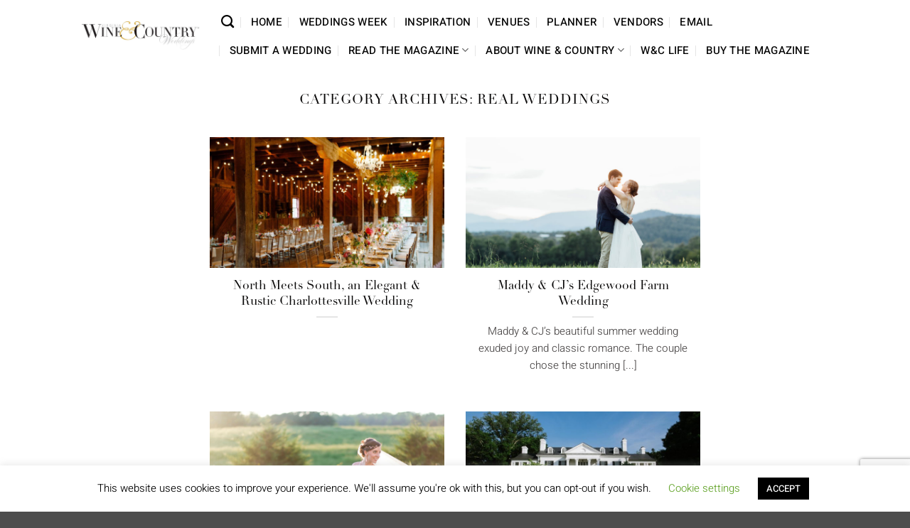

--- FILE ---
content_type: text/html; charset=UTF-8
request_url: https://wineandcountryweddings.com/category/real-weddings/page/6/
body_size: 20327
content:
<!DOCTYPE html>
<html lang="en-US" prefix="og: https://ogp.me/ns#" class="loading-site no-js">
<head>
	<meta charset="UTF-8" />
	<link rel="profile" href="http://gmpg.org/xfn/11" />
	<link rel="pingback" href="https://wineandcountryweddings.com/xmlrpc.php" />

	<script>(function(html){html.className = html.className.replace(/\bno-js\b/,'js')})(document.documentElement);</script>
	<style>img:is([sizes="auto" i], [sizes^="auto," i]) { contain-intrinsic-size: 3000px 1500px }</style>
	<meta name="viewport" content="width=device-width, initial-scale=1" />
<!-- Search Engine Optimization by Rank Math PRO - https://rankmath.com/ -->
<title>Real Weddings Archives - Page 6 of 7 - Wine and Country Weddings</title>
<meta name="robots" content="index, follow, max-snippet:-1, max-video-preview:-1, max-image-preview:large"/>
<link rel="canonical" href="https://wineandcountryweddings.com/category/real-weddings/page/6/" />
<link rel="prev" href="https://wineandcountryweddings.com/category/real-weddings/page/5/" />
<link rel="next" href="https://wineandcountryweddings.com/category/real-weddings/page/7/" />
<meta property="og:locale" content="en_US" />
<meta property="og:type" content="article" />
<meta property="og:title" content="Real Weddings Archives - Page 6 of 7 - Wine and Country Weddings" />
<meta property="og:url" content="https://wineandcountryweddings.com/category/real-weddings/page/6/" />
<meta property="og:site_name" content="Wine and Country Weddings" />
<meta property="article:publisher" content="https://www.facebook.com/WineandCountryWeddings/" />
<meta name="twitter:card" content="summary_large_image" />
<meta name="twitter:title" content="Real Weddings Archives - Page 6 of 7 - Wine and Country Weddings" />
<meta name="twitter:label1" content="Posts" />
<meta name="twitter:data1" content="70" />
<script type="application/ld+json" class="rank-math-schema-pro">{"@context":"https://schema.org","@graph":[{"@type":"Organization","@id":"https://wineandcountryweddings.com/#organization","name":"Wine and Country Weddings","url":"https://wineandcountryweddings.com","sameAs":["https://www.facebook.com/WineandCountryWeddings/","https://www.instagram.com/wineandcountryweddings/","https://www.pinterest.com/wcweddingsva/"]},{"@type":"WebSite","@id":"https://wineandcountryweddings.com/#website","url":"https://wineandcountryweddings.com","name":"Wine and Country Weddings","publisher":{"@id":"https://wineandcountryweddings.com/#organization"},"inLanguage":"en-US"},{"@type":"CollectionPage","@id":"https://wineandcountryweddings.com/category/real-weddings/page/6/#webpage","url":"https://wineandcountryweddings.com/category/real-weddings/page/6/","name":"Real Weddings Archives - Page 6 of 7 - Wine and Country Weddings","isPartOf":{"@id":"https://wineandcountryweddings.com/#website"},"inLanguage":"en-US"}]}</script>
<!-- /Rank Math WordPress SEO plugin -->

<link rel='dns-prefetch' href='//www.google.com' />
<link rel='prefetch' href='https://wineandcountryweddings.com/wp-content/themes/flatsome/assets/js/flatsome.js?ver=22889b626eb7ec03b5a4' />
<link rel='prefetch' href='https://wineandcountryweddings.com/wp-content/themes/flatsome/assets/js/chunk.slider.js?ver=3.20.1' />
<link rel='prefetch' href='https://wineandcountryweddings.com/wp-content/themes/flatsome/assets/js/chunk.popups.js?ver=3.20.1' />
<link rel='prefetch' href='https://wineandcountryweddings.com/wp-content/themes/flatsome/assets/js/chunk.tooltips.js?ver=3.20.1' />
<link rel="alternate" type="application/rss+xml" title="Wine and Country Weddings &raquo; Feed" href="https://wineandcountryweddings.com/feed/" />
<link rel="alternate" type="application/rss+xml" title="Wine and Country Weddings &raquo; Comments Feed" href="https://wineandcountryweddings.com/comments/feed/" />
<link rel="alternate" type="application/rss+xml" title="Wine and Country Weddings &raquo; Real Weddings Category Feed" href="https://wineandcountryweddings.com/category/real-weddings/feed/" />
<script type="text/javascript">
/* <![CDATA[ */
window._wpemojiSettings = {"baseUrl":"https:\/\/s.w.org\/images\/core\/emoji\/16.0.1\/72x72\/","ext":".png","svgUrl":"https:\/\/s.w.org\/images\/core\/emoji\/16.0.1\/svg\/","svgExt":".svg","source":{"concatemoji":"https:\/\/wineandcountryweddings.com\/wp-includes\/js\/wp-emoji-release.min.js?ver=6.8.3"}};
/*! This file is auto-generated */
!function(s,n){var o,i,e;function c(e){try{var t={supportTests:e,timestamp:(new Date).valueOf()};sessionStorage.setItem(o,JSON.stringify(t))}catch(e){}}function p(e,t,n){e.clearRect(0,0,e.canvas.width,e.canvas.height),e.fillText(t,0,0);var t=new Uint32Array(e.getImageData(0,0,e.canvas.width,e.canvas.height).data),a=(e.clearRect(0,0,e.canvas.width,e.canvas.height),e.fillText(n,0,0),new Uint32Array(e.getImageData(0,0,e.canvas.width,e.canvas.height).data));return t.every(function(e,t){return e===a[t]})}function u(e,t){e.clearRect(0,0,e.canvas.width,e.canvas.height),e.fillText(t,0,0);for(var n=e.getImageData(16,16,1,1),a=0;a<n.data.length;a++)if(0!==n.data[a])return!1;return!0}function f(e,t,n,a){switch(t){case"flag":return n(e,"\ud83c\udff3\ufe0f\u200d\u26a7\ufe0f","\ud83c\udff3\ufe0f\u200b\u26a7\ufe0f")?!1:!n(e,"\ud83c\udde8\ud83c\uddf6","\ud83c\udde8\u200b\ud83c\uddf6")&&!n(e,"\ud83c\udff4\udb40\udc67\udb40\udc62\udb40\udc65\udb40\udc6e\udb40\udc67\udb40\udc7f","\ud83c\udff4\u200b\udb40\udc67\u200b\udb40\udc62\u200b\udb40\udc65\u200b\udb40\udc6e\u200b\udb40\udc67\u200b\udb40\udc7f");case"emoji":return!a(e,"\ud83e\udedf")}return!1}function g(e,t,n,a){var r="undefined"!=typeof WorkerGlobalScope&&self instanceof WorkerGlobalScope?new OffscreenCanvas(300,150):s.createElement("canvas"),o=r.getContext("2d",{willReadFrequently:!0}),i=(o.textBaseline="top",o.font="600 32px Arial",{});return e.forEach(function(e){i[e]=t(o,e,n,a)}),i}function t(e){var t=s.createElement("script");t.src=e,t.defer=!0,s.head.appendChild(t)}"undefined"!=typeof Promise&&(o="wpEmojiSettingsSupports",i=["flag","emoji"],n.supports={everything:!0,everythingExceptFlag:!0},e=new Promise(function(e){s.addEventListener("DOMContentLoaded",e,{once:!0})}),new Promise(function(t){var n=function(){try{var e=JSON.parse(sessionStorage.getItem(o));if("object"==typeof e&&"number"==typeof e.timestamp&&(new Date).valueOf()<e.timestamp+604800&&"object"==typeof e.supportTests)return e.supportTests}catch(e){}return null}();if(!n){if("undefined"!=typeof Worker&&"undefined"!=typeof OffscreenCanvas&&"undefined"!=typeof URL&&URL.createObjectURL&&"undefined"!=typeof Blob)try{var e="postMessage("+g.toString()+"("+[JSON.stringify(i),f.toString(),p.toString(),u.toString()].join(",")+"));",a=new Blob([e],{type:"text/javascript"}),r=new Worker(URL.createObjectURL(a),{name:"wpTestEmojiSupports"});return void(r.onmessage=function(e){c(n=e.data),r.terminate(),t(n)})}catch(e){}c(n=g(i,f,p,u))}t(n)}).then(function(e){for(var t in e)n.supports[t]=e[t],n.supports.everything=n.supports.everything&&n.supports[t],"flag"!==t&&(n.supports.everythingExceptFlag=n.supports.everythingExceptFlag&&n.supports[t]);n.supports.everythingExceptFlag=n.supports.everythingExceptFlag&&!n.supports.flag,n.DOMReady=!1,n.readyCallback=function(){n.DOMReady=!0}}).then(function(){return e}).then(function(){var e;n.supports.everything||(n.readyCallback(),(e=n.source||{}).concatemoji?t(e.concatemoji):e.wpemoji&&e.twemoji&&(t(e.twemoji),t(e.wpemoji)))}))}((window,document),window._wpemojiSettings);
/* ]]> */
</script>
<link rel='stylesheet' id='adsanity-default-css-css' href='https://wineandcountryweddings.com/wp-content/plugins/adsanity/dist/css/widget-default.css?ver=1.9.5' type='text/css' media='screen' />
<style id='wp-emoji-styles-inline-css' type='text/css'>

	img.wp-smiley, img.emoji {
		display: inline !important;
		border: none !important;
		box-shadow: none !important;
		height: 1em !important;
		width: 1em !important;
		margin: 0 0.07em !important;
		vertical-align: -0.1em !important;
		background: none !important;
		padding: 0 !important;
	}
</style>
<style id='wp-block-library-inline-css' type='text/css'>
:root{--wp-admin-theme-color:#007cba;--wp-admin-theme-color--rgb:0,124,186;--wp-admin-theme-color-darker-10:#006ba1;--wp-admin-theme-color-darker-10--rgb:0,107,161;--wp-admin-theme-color-darker-20:#005a87;--wp-admin-theme-color-darker-20--rgb:0,90,135;--wp-admin-border-width-focus:2px;--wp-block-synced-color:#7a00df;--wp-block-synced-color--rgb:122,0,223;--wp-bound-block-color:var(--wp-block-synced-color)}@media (min-resolution:192dpi){:root{--wp-admin-border-width-focus:1.5px}}.wp-element-button{cursor:pointer}:root{--wp--preset--font-size--normal:16px;--wp--preset--font-size--huge:42px}:root .has-very-light-gray-background-color{background-color:#eee}:root .has-very-dark-gray-background-color{background-color:#313131}:root .has-very-light-gray-color{color:#eee}:root .has-very-dark-gray-color{color:#313131}:root .has-vivid-green-cyan-to-vivid-cyan-blue-gradient-background{background:linear-gradient(135deg,#00d084,#0693e3)}:root .has-purple-crush-gradient-background{background:linear-gradient(135deg,#34e2e4,#4721fb 50%,#ab1dfe)}:root .has-hazy-dawn-gradient-background{background:linear-gradient(135deg,#faaca8,#dad0ec)}:root .has-subdued-olive-gradient-background{background:linear-gradient(135deg,#fafae1,#67a671)}:root .has-atomic-cream-gradient-background{background:linear-gradient(135deg,#fdd79a,#004a59)}:root .has-nightshade-gradient-background{background:linear-gradient(135deg,#330968,#31cdcf)}:root .has-midnight-gradient-background{background:linear-gradient(135deg,#020381,#2874fc)}.has-regular-font-size{font-size:1em}.has-larger-font-size{font-size:2.625em}.has-normal-font-size{font-size:var(--wp--preset--font-size--normal)}.has-huge-font-size{font-size:var(--wp--preset--font-size--huge)}.has-text-align-center{text-align:center}.has-text-align-left{text-align:left}.has-text-align-right{text-align:right}#end-resizable-editor-section{display:none}.aligncenter{clear:both}.items-justified-left{justify-content:flex-start}.items-justified-center{justify-content:center}.items-justified-right{justify-content:flex-end}.items-justified-space-between{justify-content:space-between}.screen-reader-text{border:0;clip-path:inset(50%);height:1px;margin:-1px;overflow:hidden;padding:0;position:absolute;width:1px;word-wrap:normal!important}.screen-reader-text:focus{background-color:#ddd;clip-path:none;color:#444;display:block;font-size:1em;height:auto;left:5px;line-height:normal;padding:15px 23px 14px;text-decoration:none;top:5px;width:auto;z-index:100000}html :where(.has-border-color){border-style:solid}html :where([style*=border-top-color]){border-top-style:solid}html :where([style*=border-right-color]){border-right-style:solid}html :where([style*=border-bottom-color]){border-bottom-style:solid}html :where([style*=border-left-color]){border-left-style:solid}html :where([style*=border-width]){border-style:solid}html :where([style*=border-top-width]){border-top-style:solid}html :where([style*=border-right-width]){border-right-style:solid}html :where([style*=border-bottom-width]){border-bottom-style:solid}html :where([style*=border-left-width]){border-left-style:solid}html :where(img[class*=wp-image-]){height:auto;max-width:100%}:where(figure){margin:0 0 1em}html :where(.is-position-sticky){--wp-admin--admin-bar--position-offset:var(--wp-admin--admin-bar--height,0px)}@media screen and (max-width:600px){html :where(.is-position-sticky){--wp-admin--admin-bar--position-offset:0px}}
</style>
<link rel='stylesheet' id='adsanity-cas-css' href='https://wineandcountryweddings.com/cas-custom-sizes/?ver=1.6' type='text/css' media='all' />
<link rel='stylesheet' id='adsanity-vii-css' href='https://wineandcountryweddings.com/wp-content/plugins/adsanity-vi-video-ads/public/dist/bundle.css?ver=1.4' type='text/css' media='all' />
<link rel='stylesheet' id='cookie-law-info-css' href='https://wineandcountryweddings.com/wp-content/plugins/cookie-law-info/legacy/public/css/cookie-law-info-public.css?ver=3.3.9.1' type='text/css' media='all' />
<link rel='stylesheet' id='cookie-law-info-gdpr-css' href='https://wineandcountryweddings.com/wp-content/plugins/cookie-law-info/legacy/public/css/cookie-law-info-gdpr.css?ver=3.3.9.1' type='text/css' media='all' />
<link rel='stylesheet' id='flatsome-main-css' href='https://wineandcountryweddings.com/wp-content/themes/flatsome/assets/css/flatsome.css?ver=3.20.1' type='text/css' media='all' />
<style id='flatsome-main-inline-css' type='text/css'>
@font-face {
				font-family: "fl-icons";
				font-display: block;
				src: url(https://wineandcountryweddings.com/wp-content/themes/flatsome/assets/css/icons/fl-icons.eot?v=3.20.1);
				src:
					url(https://wineandcountryweddings.com/wp-content/themes/flatsome/assets/css/icons/fl-icons.eot#iefix?v=3.20.1) format("embedded-opentype"),
					url(https://wineandcountryweddings.com/wp-content/themes/flatsome/assets/css/icons/fl-icons.woff2?v=3.20.1) format("woff2"),
					url(https://wineandcountryweddings.com/wp-content/themes/flatsome/assets/css/icons/fl-icons.ttf?v=3.20.1) format("truetype"),
					url(https://wineandcountryweddings.com/wp-content/themes/flatsome/assets/css/icons/fl-icons.woff?v=3.20.1) format("woff"),
					url(https://wineandcountryweddings.com/wp-content/themes/flatsome/assets/css/icons/fl-icons.svg?v=3.20.1#fl-icons) format("svg");
			}
</style>
<link rel='stylesheet' id='flatsome-style-css' href='https://wineandcountryweddings.com/wp-content/themes/flatsome-child/style.css?ver=3.0' type='text/css' media='all' />
<link rel='stylesheet' id='sti-style-css' href='https://wineandcountryweddings.com/wp-content/plugins/share-this-image-pro/assets/css/sti.css?ver=1.67' type='text/css' media='all' />
<script type="text/javascript" src="https://wineandcountryweddings.com/wp-includes/js/jquery/jquery.min.js?ver=3.7.1" id="jquery-core-js"></script>
<script type="text/javascript" src="https://wineandcountryweddings.com/wp-includes/js/jquery/jquery-migrate.min.js?ver=3.4.1" id="jquery-migrate-js"></script>
<script type="text/javascript" id="cookie-law-info-js-extra">
/* <![CDATA[ */
var Cli_Data = {"nn_cookie_ids":[],"cookielist":[],"non_necessary_cookies":[],"ccpaEnabled":"","ccpaRegionBased":"","ccpaBarEnabled":"","strictlyEnabled":["necessary","obligatoire"],"ccpaType":"gdpr","js_blocking":"","custom_integration":"","triggerDomRefresh":"","secure_cookies":""};
var cli_cookiebar_settings = {"animate_speed_hide":"500","animate_speed_show":"500","background":"#FFF","border":"#b1a6a6c2","border_on":"","button_1_button_colour":"#000","button_1_button_hover":"#000000","button_1_link_colour":"#fff","button_1_as_button":"1","button_1_new_win":"","button_2_button_colour":"#333","button_2_button_hover":"#292929","button_2_link_colour":"#444","button_2_as_button":"","button_2_hidebar":"","button_3_button_colour":"#000","button_3_button_hover":"#000000","button_3_link_colour":"#fff","button_3_as_button":"1","button_3_new_win":"","button_4_button_colour":"#000","button_4_button_hover":"#000000","button_4_link_colour":"#62a329","button_4_as_button":"","button_7_button_colour":"#61a229","button_7_button_hover":"#4e8221","button_7_link_colour":"#fff","button_7_as_button":"1","button_7_new_win":"","font_family":"inherit","header_fix":"","notify_animate_hide":"1","notify_animate_show":"","notify_div_id":"#cookie-law-info-bar","notify_position_horizontal":"right","notify_position_vertical":"bottom","scroll_close":"","scroll_close_reload":"","accept_close_reload":"","reject_close_reload":"","showagain_tab":"1","showagain_background":"#fff","showagain_border":"#000","showagain_div_id":"#cookie-law-info-again","showagain_x_position":"100px","text":"#000","show_once_yn":"","show_once":"10000","logging_on":"","as_popup":"","popup_overlay":"1","bar_heading_text":"","cookie_bar_as":"banner","popup_showagain_position":"bottom-right","widget_position":"left"};
var log_object = {"ajax_url":"https:\/\/wineandcountryweddings.com\/wp-admin\/admin-ajax.php"};
/* ]]> */
</script>
<script type="text/javascript" src="https://wineandcountryweddings.com/wp-content/plugins/cookie-law-info/legacy/public/js/cookie-law-info-public.js?ver=3.3.9.1" id="cookie-law-info-js"></script>
<link rel="https://api.w.org/" href="https://wineandcountryweddings.com/wp-json/" /><link rel="alternate" title="JSON" type="application/json" href="https://wineandcountryweddings.com/wp-json/wp/v2/categories/111" /><link rel="EditURI" type="application/rsd+xml" title="RSD" href="https://wineandcountryweddings.com/xmlrpc.php?rsd" />
<meta name="p:domain_verify" content="bfdd132fa2526834b3a828a5ee28ebc6"/>

<link rel="stylesheet" href="https://use.typekit.net/ult2ucd.css">

<script type="text/javascript">
    (function(c,l,a,r,i,t,y){
        c[a]=c[a]||function(){(c[a].q=c[a].q||[]).push(arguments)};
        t=l.createElement(r);t.async=1;t.src="https://www.clarity.ms/tag/"+i;
        y=l.getElementsByTagName(r)[0];y.parentNode.insertBefore(t,y);
    })(window, document, "clarity", "script", "cgzabz9q77");
</script>

<script>
  (function(w, d, t, h, s, n) {
    w.FlodeskObject = n;
    var fn = function() {
      (w[n].q = w[n].q || []).push(arguments);
    };
    w[n] = w[n] || fn;
    var f = d.getElementsByTagName(t)[0];
    var v = '?v=' + Math.floor(new Date().getTime() / (120 * 1000)) * 60;
    var sm = d.createElement(t);
    sm.async = true;
    sm.type = 'module';
    sm.src = h + s + '.mjs' + v;
    f.parentNode.insertBefore(sm, f);
    var sn = d.createElement(t);
    sn.async = true;
    sn.noModule = true;
    sn.src = h + s + '.js' + v;
    f.parentNode.insertBefore(sn, f);
  })(window, document, 'script', 'https://assets.flodesk.com', '/universal', 'fd');
</script>

<script>
  (function(w, d, t, h, s, n) {
    w.FlodeskObject = n;
    var fn = function() {
      (w[n].q = w[n].q || []).push(arguments);
    };
    w[n] = w[n] || fn;
    var f = d.getElementsByTagName(t)[0];
    var v = '?v=' + Math.floor(new Date().getTime() / (120 * 1000)) * 60;
    var sm = d.createElement(t);
    sm.async = true;
    sm.type = 'module';
    sm.src = h + s + '.mjs' + v;
    f.parentNode.insertBefore(sm, f);
    var sn = d.createElement(t);
    sn.async = true;
    sn.noModule = true;
    sn.src = h + s + '.js' + v;
    f.parentNode.insertBefore(sn, f);
  })(window, document, 'script', 'https://assets.flodesk.com', '/universal', 'fd');
</script>
<script>
  window.fd('form', {
    formId: '67ae7d59eb09439f6f29b780'
  });
</script><style>
.has-hover:hover .tag-label {
	background-color: rgba(0,0,0,0.4);
}	
.has-hover .tag-label {
    opacity: 1;
    background-color: #DDB451;
}
p.cat-label {
    font-size: 20px;
}
span.section-title-main {
    background: url(/wp-content/uploads/2020/08/wood-scaled.jpg);
    color: #fff;
	background-size: 100%;
}
.page-title.blog-featured-title.featured-title.no-overflow {
    background: #fff;
}
.featured-title .page-title-bg {
    position: unset;
    min-height: 300px;
}
.custom.page-title-bg.fill img {
    width: 100%;
}
.single-post .title-bg.fill.bg-fill.bg-top.parallax-active {
    position: relative !important;
    transform: unset !important;
    background-position: center top;
    background-attachment: fixed;
}
.single-post .page-title-inner.container.flex-row.dark.is-large {
    background: #fff;
}
.single-post .dark h6 {
    color: #000;
    text-shadow: 0px 0px 0px rgba(0,0,0,0);
    font-family: linotype-didot, serif;
    opacity: 1;
}
.single-post .dark h1.entry-title {
    color: #000;
    text-shadow: 0px 0px 0px rgba(0,0,0,0);
	font-size: 70px;
}
.single-post .dark .is-divider.small {
    background: #000;
}
.single-post .page-title-inner.container.flex-row.dark.is-large {
    background: #fff;
    min-height: auto !important;
    padding-top: 50px;
}
.single-post .dark .entry-category a:hover {
    color: #ddb451;
}
.single-post .dark .page-title.blog-featured-title.featured-title.no-overflow {
    background: #fff;
    text-shadow: unset;
}
.single-post .dark .entry-category a {
    font-size: 20px;
    color: #000;
}
.single-post .entry-content.single-page > p:nth-child(1):first-letter, .single-post .entry-content.single-page .row:nth-child(1) .col-inner p:nth-child(1):first-letter, .single-post .entry-content.single-page .wprm-recipe-snippet + .row .col-inner p:first-of-type:first-letter {
    font-size: 40px;
    float: left;
    font-family: Georgia;
    font-size: 70px;
    line-height: 60px;
    padding-top: 4px;
    padding-right: 8px;
    padding-left: 3px;
}
.custom.page-title-bg.fill {
    position: relative;
}
.custom.page-title-bg.fill img {
    width: 100%;
    object-fit: cover;
    object-position: top;
}
p.subheading {
    text-shadow: 0 0 0;
    color: #333;
	font-size: 24px;
	margin-bottom: 10px;
	    line-height: 1.5 !important;
}
p.authorname {
    color: #0005;
    text-shadow: 0 0 0;
}
p.authorname span {
    color: #000;
}
.single-post div#content {
    padding-top: 0;
}
.single-post .entry-content.single-page {
    padding-top: 0;
}
	
	
/* Changes for 30th May */
.single-post h6.entry-category.is-xsmall{
	margin-top: 30px;
}
.single-post h6.entry-category.is-xsmall, .single-post h1.entry-title, .single-post p.subheading, .single-post p.authorname {
    margin-bottom: 35px !important;
	padding-bottom: 0;
    line-height: 1;
}
.single-post h6.entry-category.is-xsmall{
	font-family: "Heebo", sans-serif;
    font-size: 16px;
	font-weight: 400;
}
.single-post p.authorname {
    font-family: linotype-didot, serif;
    font-size: 16px;
	margin-bottom: 45px !important;

}
.single-post p.authorname span {
    color: #0005;
}
.single-featured_item .jp-relatedposts {
	display: none !important;
}
</style>
<script>
jQuery(document).ready(function($){
	var height = $(window).height() / 1.6;
	$('.custom.page-title-bg.fill img').css('height', height+'px');
});
</script>
<script type="text/javascript" id="google_gtagjs" src="https://www.googletagmanager.com/gtag/js?id=G-MNJMFKR20Z" async="async"></script>
<script type="text/javascript" id="google_gtagjs-inline">
/* <![CDATA[ */
window.dataLayer = window.dataLayer || [];function gtag(){dataLayer.push(arguments);}gtag('js', new Date());gtag('config', 'G-MNJMFKR20Z', {} );
/* ]]> */
</script>
<link rel="icon" href="https://wineandcountryweddings.com/wp-content/uploads/2020/03/cropped-WCW-Copper-Wax-Seal-Favicon-52ox-280x280.png" sizes="32x32" />
<link rel="icon" href="https://wineandcountryweddings.com/wp-content/uploads/2020/03/cropped-WCW-Copper-Wax-Seal-Favicon-52ox-280x280.png" sizes="192x192" />
<link rel="apple-touch-icon" href="https://wineandcountryweddings.com/wp-content/uploads/2020/03/cropped-WCW-Copper-Wax-Seal-Favicon-52ox-280x280.png" />
<meta name="msapplication-TileImage" content="https://wineandcountryweddings.com/wp-content/uploads/2020/03/cropped-WCW-Copper-Wax-Seal-Favicon-52ox-280x280.png" />
<style id="custom-css" type="text/css">:root {--primary-color: #ddb451;--fs-color-primary: #ddb451;--fs-color-secondary: #000000;--fs-color-success: #ddb451;--fs-color-alert: #ddb451;--fs-color-base: #4b4848;--fs-experimental-link-color: #dd9933;--fs-experimental-link-color-hover: #111;}.tooltipster-base {--tooltip-color: #fff;--tooltip-bg-color: #000;}.off-canvas-right .mfp-content, .off-canvas-left .mfp-content {--drawer-width: 300px;}.header-main{height: 100px}#logo img{max-height: 100px}#logo{width:166px;}.header-bottom{min-height: 10px}.header-top{min-height: 30px}.transparent .header-main{height: 30px}.transparent #logo img{max-height: 30px}.has-transparent + .page-title:first-of-type,.has-transparent + #main > .page-title,.has-transparent + #main > div > .page-title,.has-transparent + #main .page-header-wrapper:first-of-type .page-title{padding-top: 30px;}.header.show-on-scroll,.stuck .header-main{height:70px!important}.stuck #logo img{max-height: 70px!important}.header-bg-color {background-color: rgba(255,255,255,0.9)}.header-bottom {background-color: #f1f1f1}.header-main .nav > li > a{line-height: 10px }@media (max-width: 549px) {.header-main{height: 70px}#logo img{max-height: 70px}}h1,h2,h3,h4,h5,h6,.heading-font{color: #0a0909;}body{font-size: 105%;}@media screen and (max-width: 549px){body{font-size: 105%;}}body{font-family: Heebo, sans-serif;}body {font-weight: 300;font-style: normal;}.nav > li > a {font-family: Heebo, sans-serif;}.mobile-sidebar-levels-2 .nav > li > ul > li > a {font-family: Heebo, sans-serif;}.nav > li > a,.mobile-sidebar-levels-2 .nav > li > ul > li > a {font-weight: 500;font-style: normal;}h1,h2,h3,h4,h5,h6,.heading-font, .off-canvas-center .nav-sidebar.nav-vertical > li > a{font-family: "Playfair Display SC", sans-serif;}h1,h2,h3,h4,h5,h6,.heading-font,.banner h1,.banner h2 {font-weight: 400;font-style: normal;}button,.button{text-transform: none;}.header:not(.transparent) .header-nav-main.nav > li > a {color: #000000;}.header:not(.transparent) .header-nav-main.nav > li > a:hover,.header:not(.transparent) .header-nav-main.nav > li.active > a,.header:not(.transparent) .header-nav-main.nav > li.current > a,.header:not(.transparent) .header-nav-main.nav > li > a.active,.header:not(.transparent) .header-nav-main.nav > li > a.current{color: #ddb451;}.header-nav-main.nav-line-bottom > li > a:before,.header-nav-main.nav-line-grow > li > a:before,.header-nav-main.nav-line > li > a:before,.header-nav-main.nav-box > li > a:hover,.header-nav-main.nav-box > li.active > a,.header-nav-main.nav-pills > li > a:hover,.header-nav-main.nav-pills > li.active > a{color:#FFF!important;background-color: #ddb451;}.has-equal-box-heights .box-image {padding-top: 100%;}.footer-2{background-color: #c69849}.nav-vertical-fly-out > li + li {border-top-width: 1px; border-top-style: solid;}/* Custom CSS */h1 { font-family: linotype-didot, serif;}h2 { font-family: linotype-didot, serif;}h3 { font-family: linotype-didot, serif;}h4 { font-family: linotype-didot, serif;}h5 { font-family: linotype-didot, serif;}h6 { font-family: linotype-didot, serif;}.alt-font { font-family: p22-zaner-pro-four, sans-serif;font-weight: 800;font-style: normal;}.label-new.menu-item > a:after{content:"New";}.label-hot.menu-item > a:after{content:"Hot";}.label-sale.menu-item > a:after{content:"Sale";}.label-popular.menu-item > a:after{content:"Popular";}</style>		<style type="text/css" id="wp-custom-css">
			div.gform_footer.top_label {
text-align: center;
}

#gform_107 ul{
 text-align: center; font-size: 20px;
}

.post-password-form p:first-child {
    visibility: hidden;
}
.post-password-form p:first-child:before {
    content: "Email subscribers enjoy complimentary access to the current digital issue. This password is available in the latest email newsletter you received.  Not a subscriber yet? Sign up (Use EMAIL link in menu above) and you will receive the password in your welcome email. We look forward to sharing all the beauty of Wine & Country Weddings with you!";
    visibility: visible;
}		</style>
		<style id="kirki-inline-styles">/* cyrillic */
@font-face {
  font-family: 'Playfair Display SC';
  font-style: normal;
  font-weight: 400;
  font-display: swap;
  src: url(https://wineandcountryweddings.com/wp-content/fonts/playfair-display-sc/ke85OhoaMkR6-hSn7kbHVoFf7ZfgMPr_lb0MEPM2.woff2) format('woff2');
  unicode-range: U+0301, U+0400-045F, U+0490-0491, U+04B0-04B1, U+2116;
}
/* vietnamese */
@font-face {
  font-family: 'Playfair Display SC';
  font-style: normal;
  font-weight: 400;
  font-display: swap;
  src: url(https://wineandcountryweddings.com/wp-content/fonts/playfair-display-sc/ke85OhoaMkR6-hSn7kbHVoFf7ZfgMPr_lbYMEPM2.woff2) format('woff2');
  unicode-range: U+0102-0103, U+0110-0111, U+0128-0129, U+0168-0169, U+01A0-01A1, U+01AF-01B0, U+0300-0301, U+0303-0304, U+0308-0309, U+0323, U+0329, U+1EA0-1EF9, U+20AB;
}
/* latin-ext */
@font-face {
  font-family: 'Playfair Display SC';
  font-style: normal;
  font-weight: 400;
  font-display: swap;
  src: url(https://wineandcountryweddings.com/wp-content/fonts/playfair-display-sc/ke85OhoaMkR6-hSn7kbHVoFf7ZfgMPr_lbcMEPM2.woff2) format('woff2');
  unicode-range: U+0100-02BA, U+02BD-02C5, U+02C7-02CC, U+02CE-02D7, U+02DD-02FF, U+0304, U+0308, U+0329, U+1D00-1DBF, U+1E00-1E9F, U+1EF2-1EFF, U+2020, U+20A0-20AB, U+20AD-20C0, U+2113, U+2C60-2C7F, U+A720-A7FF;
}
/* latin */
@font-face {
  font-family: 'Playfair Display SC';
  font-style: normal;
  font-weight: 400;
  font-display: swap;
  src: url(https://wineandcountryweddings.com/wp-content/fonts/playfair-display-sc/ke85OhoaMkR6-hSn7kbHVoFf7ZfgMPr_lbkMEA.woff2) format('woff2');
  unicode-range: U+0000-00FF, U+0131, U+0152-0153, U+02BB-02BC, U+02C6, U+02DA, U+02DC, U+0304, U+0308, U+0329, U+2000-206F, U+20AC, U+2122, U+2191, U+2193, U+2212, U+2215, U+FEFF, U+FFFD;
}/* hebrew */
@font-face {
  font-family: 'Heebo';
  font-style: normal;
  font-weight: 300;
  font-display: swap;
  src: url(https://wineandcountryweddings.com/wp-content/fonts/heebo/NGS6v5_NC0k9P9H0TbFzsQ.woff2) format('woff2');
  unicode-range: U+0307-0308, U+0590-05FF, U+200C-2010, U+20AA, U+25CC, U+FB1D-FB4F;
}
/* math */
@font-face {
  font-family: 'Heebo';
  font-style: normal;
  font-weight: 300;
  font-display: swap;
  src: url(https://wineandcountryweddings.com/wp-content/fonts/heebo/NGS6v5_NC0k9P9GKTbFzsQ.woff2) format('woff2');
  unicode-range: U+0302-0303, U+0305, U+0307-0308, U+0310, U+0312, U+0315, U+031A, U+0326-0327, U+032C, U+032F-0330, U+0332-0333, U+0338, U+033A, U+0346, U+034D, U+0391-03A1, U+03A3-03A9, U+03B1-03C9, U+03D1, U+03D5-03D6, U+03F0-03F1, U+03F4-03F5, U+2016-2017, U+2034-2038, U+203C, U+2040, U+2043, U+2047, U+2050, U+2057, U+205F, U+2070-2071, U+2074-208E, U+2090-209C, U+20D0-20DC, U+20E1, U+20E5-20EF, U+2100-2112, U+2114-2115, U+2117-2121, U+2123-214F, U+2190, U+2192, U+2194-21AE, U+21B0-21E5, U+21F1-21F2, U+21F4-2211, U+2213-2214, U+2216-22FF, U+2308-230B, U+2310, U+2319, U+231C-2321, U+2336-237A, U+237C, U+2395, U+239B-23B7, U+23D0, U+23DC-23E1, U+2474-2475, U+25AF, U+25B3, U+25B7, U+25BD, U+25C1, U+25CA, U+25CC, U+25FB, U+266D-266F, U+27C0-27FF, U+2900-2AFF, U+2B0E-2B11, U+2B30-2B4C, U+2BFE, U+3030, U+FF5B, U+FF5D, U+1D400-1D7FF, U+1EE00-1EEFF;
}
/* symbols */
@font-face {
  font-family: 'Heebo';
  font-style: normal;
  font-weight: 300;
  font-display: swap;
  src: url(https://wineandcountryweddings.com/wp-content/fonts/heebo/NGS6v5_NC0k9P9GYTbFzsQ.woff2) format('woff2');
  unicode-range: U+0001-000C, U+000E-001F, U+007F-009F, U+20DD-20E0, U+20E2-20E4, U+2150-218F, U+2190, U+2192, U+2194-2199, U+21AF, U+21E6-21F0, U+21F3, U+2218-2219, U+2299, U+22C4-22C6, U+2300-243F, U+2440-244A, U+2460-24FF, U+25A0-27BF, U+2800-28FF, U+2921-2922, U+2981, U+29BF, U+29EB, U+2B00-2BFF, U+4DC0-4DFF, U+FFF9-FFFB, U+10140-1018E, U+10190-1019C, U+101A0, U+101D0-101FD, U+102E0-102FB, U+10E60-10E7E, U+1D2C0-1D2D3, U+1D2E0-1D37F, U+1F000-1F0FF, U+1F100-1F1AD, U+1F1E6-1F1FF, U+1F30D-1F30F, U+1F315, U+1F31C, U+1F31E, U+1F320-1F32C, U+1F336, U+1F378, U+1F37D, U+1F382, U+1F393-1F39F, U+1F3A7-1F3A8, U+1F3AC-1F3AF, U+1F3C2, U+1F3C4-1F3C6, U+1F3CA-1F3CE, U+1F3D4-1F3E0, U+1F3ED, U+1F3F1-1F3F3, U+1F3F5-1F3F7, U+1F408, U+1F415, U+1F41F, U+1F426, U+1F43F, U+1F441-1F442, U+1F444, U+1F446-1F449, U+1F44C-1F44E, U+1F453, U+1F46A, U+1F47D, U+1F4A3, U+1F4B0, U+1F4B3, U+1F4B9, U+1F4BB, U+1F4BF, U+1F4C8-1F4CB, U+1F4D6, U+1F4DA, U+1F4DF, U+1F4E3-1F4E6, U+1F4EA-1F4ED, U+1F4F7, U+1F4F9-1F4FB, U+1F4FD-1F4FE, U+1F503, U+1F507-1F50B, U+1F50D, U+1F512-1F513, U+1F53E-1F54A, U+1F54F-1F5FA, U+1F610, U+1F650-1F67F, U+1F687, U+1F68D, U+1F691, U+1F694, U+1F698, U+1F6AD, U+1F6B2, U+1F6B9-1F6BA, U+1F6BC, U+1F6C6-1F6CF, U+1F6D3-1F6D7, U+1F6E0-1F6EA, U+1F6F0-1F6F3, U+1F6F7-1F6FC, U+1F700-1F7FF, U+1F800-1F80B, U+1F810-1F847, U+1F850-1F859, U+1F860-1F887, U+1F890-1F8AD, U+1F8B0-1F8BB, U+1F8C0-1F8C1, U+1F900-1F90B, U+1F93B, U+1F946, U+1F984, U+1F996, U+1F9E9, U+1FA00-1FA6F, U+1FA70-1FA7C, U+1FA80-1FA89, U+1FA8F-1FAC6, U+1FACE-1FADC, U+1FADF-1FAE9, U+1FAF0-1FAF8, U+1FB00-1FBFF;
}
/* latin-ext */
@font-face {
  font-family: 'Heebo';
  font-style: normal;
  font-weight: 300;
  font-display: swap;
  src: url(https://wineandcountryweddings.com/wp-content/fonts/heebo/NGS6v5_NC0k9P9H4TbFzsQ.woff2) format('woff2');
  unicode-range: U+0100-02BA, U+02BD-02C5, U+02C7-02CC, U+02CE-02D7, U+02DD-02FF, U+0304, U+0308, U+0329, U+1D00-1DBF, U+1E00-1E9F, U+1EF2-1EFF, U+2020, U+20A0-20AB, U+20AD-20C0, U+2113, U+2C60-2C7F, U+A720-A7FF;
}
/* latin */
@font-face {
  font-family: 'Heebo';
  font-style: normal;
  font-weight: 300;
  font-display: swap;
  src: url(https://wineandcountryweddings.com/wp-content/fonts/heebo/NGS6v5_NC0k9P9H2TbE.woff2) format('woff2');
  unicode-range: U+0000-00FF, U+0131, U+0152-0153, U+02BB-02BC, U+02C6, U+02DA, U+02DC, U+0304, U+0308, U+0329, U+2000-206F, U+20AC, U+2122, U+2191, U+2193, U+2212, U+2215, U+FEFF, U+FFFD;
}
/* hebrew */
@font-face {
  font-family: 'Heebo';
  font-style: normal;
  font-weight: 500;
  font-display: swap;
  src: url(https://wineandcountryweddings.com/wp-content/fonts/heebo/NGS6v5_NC0k9P9H0TbFzsQ.woff2) format('woff2');
  unicode-range: U+0307-0308, U+0590-05FF, U+200C-2010, U+20AA, U+25CC, U+FB1D-FB4F;
}
/* math */
@font-face {
  font-family: 'Heebo';
  font-style: normal;
  font-weight: 500;
  font-display: swap;
  src: url(https://wineandcountryweddings.com/wp-content/fonts/heebo/NGS6v5_NC0k9P9GKTbFzsQ.woff2) format('woff2');
  unicode-range: U+0302-0303, U+0305, U+0307-0308, U+0310, U+0312, U+0315, U+031A, U+0326-0327, U+032C, U+032F-0330, U+0332-0333, U+0338, U+033A, U+0346, U+034D, U+0391-03A1, U+03A3-03A9, U+03B1-03C9, U+03D1, U+03D5-03D6, U+03F0-03F1, U+03F4-03F5, U+2016-2017, U+2034-2038, U+203C, U+2040, U+2043, U+2047, U+2050, U+2057, U+205F, U+2070-2071, U+2074-208E, U+2090-209C, U+20D0-20DC, U+20E1, U+20E5-20EF, U+2100-2112, U+2114-2115, U+2117-2121, U+2123-214F, U+2190, U+2192, U+2194-21AE, U+21B0-21E5, U+21F1-21F2, U+21F4-2211, U+2213-2214, U+2216-22FF, U+2308-230B, U+2310, U+2319, U+231C-2321, U+2336-237A, U+237C, U+2395, U+239B-23B7, U+23D0, U+23DC-23E1, U+2474-2475, U+25AF, U+25B3, U+25B7, U+25BD, U+25C1, U+25CA, U+25CC, U+25FB, U+266D-266F, U+27C0-27FF, U+2900-2AFF, U+2B0E-2B11, U+2B30-2B4C, U+2BFE, U+3030, U+FF5B, U+FF5D, U+1D400-1D7FF, U+1EE00-1EEFF;
}
/* symbols */
@font-face {
  font-family: 'Heebo';
  font-style: normal;
  font-weight: 500;
  font-display: swap;
  src: url(https://wineandcountryweddings.com/wp-content/fonts/heebo/NGS6v5_NC0k9P9GYTbFzsQ.woff2) format('woff2');
  unicode-range: U+0001-000C, U+000E-001F, U+007F-009F, U+20DD-20E0, U+20E2-20E4, U+2150-218F, U+2190, U+2192, U+2194-2199, U+21AF, U+21E6-21F0, U+21F3, U+2218-2219, U+2299, U+22C4-22C6, U+2300-243F, U+2440-244A, U+2460-24FF, U+25A0-27BF, U+2800-28FF, U+2921-2922, U+2981, U+29BF, U+29EB, U+2B00-2BFF, U+4DC0-4DFF, U+FFF9-FFFB, U+10140-1018E, U+10190-1019C, U+101A0, U+101D0-101FD, U+102E0-102FB, U+10E60-10E7E, U+1D2C0-1D2D3, U+1D2E0-1D37F, U+1F000-1F0FF, U+1F100-1F1AD, U+1F1E6-1F1FF, U+1F30D-1F30F, U+1F315, U+1F31C, U+1F31E, U+1F320-1F32C, U+1F336, U+1F378, U+1F37D, U+1F382, U+1F393-1F39F, U+1F3A7-1F3A8, U+1F3AC-1F3AF, U+1F3C2, U+1F3C4-1F3C6, U+1F3CA-1F3CE, U+1F3D4-1F3E0, U+1F3ED, U+1F3F1-1F3F3, U+1F3F5-1F3F7, U+1F408, U+1F415, U+1F41F, U+1F426, U+1F43F, U+1F441-1F442, U+1F444, U+1F446-1F449, U+1F44C-1F44E, U+1F453, U+1F46A, U+1F47D, U+1F4A3, U+1F4B0, U+1F4B3, U+1F4B9, U+1F4BB, U+1F4BF, U+1F4C8-1F4CB, U+1F4D6, U+1F4DA, U+1F4DF, U+1F4E3-1F4E6, U+1F4EA-1F4ED, U+1F4F7, U+1F4F9-1F4FB, U+1F4FD-1F4FE, U+1F503, U+1F507-1F50B, U+1F50D, U+1F512-1F513, U+1F53E-1F54A, U+1F54F-1F5FA, U+1F610, U+1F650-1F67F, U+1F687, U+1F68D, U+1F691, U+1F694, U+1F698, U+1F6AD, U+1F6B2, U+1F6B9-1F6BA, U+1F6BC, U+1F6C6-1F6CF, U+1F6D3-1F6D7, U+1F6E0-1F6EA, U+1F6F0-1F6F3, U+1F6F7-1F6FC, U+1F700-1F7FF, U+1F800-1F80B, U+1F810-1F847, U+1F850-1F859, U+1F860-1F887, U+1F890-1F8AD, U+1F8B0-1F8BB, U+1F8C0-1F8C1, U+1F900-1F90B, U+1F93B, U+1F946, U+1F984, U+1F996, U+1F9E9, U+1FA00-1FA6F, U+1FA70-1FA7C, U+1FA80-1FA89, U+1FA8F-1FAC6, U+1FACE-1FADC, U+1FADF-1FAE9, U+1FAF0-1FAF8, U+1FB00-1FBFF;
}
/* latin-ext */
@font-face {
  font-family: 'Heebo';
  font-style: normal;
  font-weight: 500;
  font-display: swap;
  src: url(https://wineandcountryweddings.com/wp-content/fonts/heebo/NGS6v5_NC0k9P9H4TbFzsQ.woff2) format('woff2');
  unicode-range: U+0100-02BA, U+02BD-02C5, U+02C7-02CC, U+02CE-02D7, U+02DD-02FF, U+0304, U+0308, U+0329, U+1D00-1DBF, U+1E00-1E9F, U+1EF2-1EFF, U+2020, U+20A0-20AB, U+20AD-20C0, U+2113, U+2C60-2C7F, U+A720-A7FF;
}
/* latin */
@font-face {
  font-family: 'Heebo';
  font-style: normal;
  font-weight: 500;
  font-display: swap;
  src: url(https://wineandcountryweddings.com/wp-content/fonts/heebo/NGS6v5_NC0k9P9H2TbE.woff2) format('woff2');
  unicode-range: U+0000-00FF, U+0131, U+0152-0153, U+02BB-02BC, U+02C6, U+02DA, U+02DC, U+0304, U+0308, U+0329, U+2000-206F, U+20AC, U+2122, U+2191, U+2193, U+2212, U+2215, U+FEFF, U+FFFD;
}</style></head>

<body class="archive paged category category-real-weddings category-111 paged-6 category-paged-6 wp-theme-flatsome wp-child-theme-flatsome-child lightbox nav-dropdown-has-arrow nav-dropdown-has-shadow nav-dropdown-has-border">


<a class="skip-link screen-reader-text" href="#main">Skip to content</a>

<div id="wrapper">

	
	<header id="header" class="header has-sticky sticky-jump">
		<div class="header-wrapper">
			<div id="masthead" class="header-main ">
      <div class="header-inner flex-row container logo-left medium-logo-center" role="navigation">

          <!-- Logo -->
          <div id="logo" class="flex-col logo">
            
<!-- Header logo -->
<a href="https://wineandcountryweddings.com/" title="Wine and Country Weddings - Life and Style in Jefferson&#039;s Virginia" rel="home">
		<img width="1020" height="243" src="https://wineandcountryweddings.com/wp-content/uploads/2023/02/WC.W_Logo_VIRGINIA_web-1-1400x334.jpg" class="header_logo header-logo" alt="Wine and Country Weddings"/><img  width="1020" height="243" src="https://wineandcountryweddings.com/wp-content/uploads/2023/02/WC.W_Logo_VIRGINIA_web-1-1400x334.jpg" class="header-logo-dark" alt="Wine and Country Weddings"/></a>
          </div>

          <!-- Mobile Left Elements -->
          <div class="flex-col show-for-medium flex-left">
            <ul class="mobile-nav nav nav-left ">
              <li class="nav-icon has-icon">
			<a href="#" class="is-small" data-open="#main-menu" data-pos="left" data-bg="main-menu-overlay" role="button" aria-label="Menu" aria-controls="main-menu" aria-expanded="false" aria-haspopup="dialog" data-flatsome-role-button>
			<i class="icon-menu" aria-hidden="true"></i>					</a>
	</li>
            </ul>
          </div>

          <!-- Left Elements -->
          <div class="flex-col hide-for-medium flex-left
            flex-grow">
            <ul class="header-nav header-nav-main nav nav-left  nav-divided nav-size-medium nav-uppercase" >
              <li class="header-search header-search-dropdown has-icon has-dropdown menu-item-has-children">
		<a href="#" aria-label="Search" aria-haspopup="true" aria-expanded="false" aria-controls="ux-search-dropdown" class="nav-top-link is-small"><i class="icon-search" aria-hidden="true"></i></a>
		<ul id="ux-search-dropdown" class="nav-dropdown nav-dropdown-default">
	 	<li class="header-search-form search-form html relative has-icon">
	<div class="header-search-form-wrapper">
		<div class="searchform-wrapper ux-search-box relative is-normal"><form method="get" class="searchform" action="https://wineandcountryweddings.com/" role="search">
		<div class="flex-row relative">
			<div class="flex-col flex-grow">
	   	   <input type="search" class="search-field mb-0" name="s" value="" id="s" placeholder="Search..." />
			</div>
			<div class="flex-col">
				<button type="submit" class="ux-search-submit submit-button secondary button icon mb-0" aria-label="Submit">
					<i class="icon-search" aria-hidden="true"></i>				</button>
			</div>
		</div>
    <div class="live-search-results text-left z-top"></div>
</form>
</div>	</div>
</li>
	</ul>
</li>
<li id="menu-item-10283" class="menu-item menu-item-type-post_type menu-item-object-page menu-item-home menu-item-10283 menu-item-design-default"><a href="https://wineandcountryweddings.com/" class="nav-top-link">Home</a></li>
<li id="menu-item-19686" class="menu-item menu-item-type-post_type menu-item-object-page menu-item-19686 menu-item-design-default"><a href="https://wineandcountryweddings.com/weddings-week/" class="nav-top-link">Weddings Week</a></li>
<li id="menu-item-10282" class="menu-item menu-item-type-post_type menu-item-object-page menu-item-10282 menu-item-design-default"><a href="https://wineandcountryweddings.com/wedding-inspiration/" class="nav-top-link">Inspiration</a></li>
<li id="menu-item-19160" class="menu-item menu-item-type-post_type menu-item-object-page menu-item-19160 menu-item-design-default"><a href="https://wineandcountryweddings.com/virginia-venues/" class="nav-top-link">Venues</a></li>
<li id="menu-item-15881" class="menu-item menu-item-type-post_type menu-item-object-page menu-item-15881 menu-item-design-default"><a href="https://wineandcountryweddings.com/planner-downloads/" class="nav-top-link">Planner</a></li>
<li id="menu-item-10284" class="menu-item menu-item-type-post_type menu-item-object-page menu-item-10284 menu-item-design-default"><a href="https://wineandcountryweddings.com/virginia-wedding-vendors/" class="nav-top-link">Vendors</a></li>
<li id="menu-item-15837" class="menu-item menu-item-type-post_type menu-item-object-page menu-item-15837 menu-item-design-default"><a href="https://wineandcountryweddings.com/newsletter/" class="nav-top-link">Email</a></li>
<li id="menu-item-16210" class="menu-item menu-item-type-post_type menu-item-object-page menu-item-16210 menu-item-design-default"><a href="https://wineandcountryweddings.com/submit-a-wedding/" class="nav-top-link">Submit A Wedding</a></li>
<li id="menu-item-16226" class="menu-item menu-item-type-post_type menu-item-object-page menu-item-has-children menu-item-16226 menu-item-design-default has-dropdown"><a href="https://wineandcountryweddings.com/read-the-current-issue/" class="nav-top-link" aria-expanded="false" aria-haspopup="menu">Read the Magazine<i class="icon-angle-down" aria-hidden="true"></i></a>
<ul class="sub-menu nav-dropdown nav-dropdown-default">
	<li id="menu-item-19503" class="menu-item menu-item-type-post_type menu-item-object-page menu-item-19503"><a href="https://wineandcountryweddings.com/read-the-current-issue/">Read the Current Issue</a></li>
	<li id="menu-item-19504" class="menu-item menu-item-type-custom menu-item-object-custom menu-item-19504"><a href="https://wineandcountrylife.com/read-the-magazines/#wcw">Read Past Issues</a></li>
</ul>
</li>
<li id="menu-item-19500" class="menu-item menu-item-type-post_type menu-item-object-page menu-item-has-children menu-item-19500 menu-item-design-default has-dropdown"><a href="https://wineandcountryweddings.com/about-wine-country/" class="nav-top-link" aria-expanded="false" aria-haspopup="menu">About Wine &amp; Country<i class="icon-angle-down" aria-hidden="true"></i></a>
<ul class="sub-menu nav-dropdown nav-dropdown-default">
	<li id="menu-item-19502" class="menu-item menu-item-type-post_type menu-item-object-page menu-item-19502"><a href="https://wineandcountryweddings.com/about-wine-country/">About Wine &amp; Country</a></li>
	<li id="menu-item-19501" class="menu-item menu-item-type-post_type menu-item-object-page menu-item-19501"><a href="https://wineandcountryweddings.com/about-wine-country-weddings/">About Wine &amp; Country Weddings</a></li>
</ul>
</li>
<li id="menu-item-10287" class="menu-item menu-item-type-custom menu-item-object-custom menu-item-10287 menu-item-design-default"><a target="_blank" href="https://wineandcountrylife.com/" class="nav-top-link">W&#038;C Life</a></li>
<li id="menu-item-20207" class="menu-item menu-item-type-custom menu-item-object-custom menu-item-20207 menu-item-design-default"><a href="https://wineandcountrymedia.myflodesk.com/ts50zy7e6p/checkout" class="nav-top-link">BUY THE MAGAZINE</a></li>
            </ul>
          </div>

          <!-- Right Elements -->
          <div class="flex-col hide-for-medium flex-right">
            <ul class="header-nav header-nav-main nav nav-right  nav-divided nav-size-medium nav-uppercase">
                          </ul>
          </div>

          <!-- Mobile Right Elements -->
          <div class="flex-col show-for-medium flex-right">
            <ul class="mobile-nav nav nav-right ">
                          </ul>
          </div>

      </div>

      </div>

<div class="header-bg-container fill"><div class="header-bg-image fill"></div><div class="header-bg-color fill"></div></div>		</div>
	</header>

	
	<main id="main" class="">

<div id="content" class="blog-wrapper blog-archive page-wrapper">
		<header class="archive-page-header">
	<div class="row">
	<div class="large-12 text-center col">
	<h1 class="page-title is-large uppercase">
		Category Archives: <span>Real Weddings</span>	</h1>
		</div>
	</div>
</header>

<div class="row align-center">
	<div class="large-8 col">
	
		<div id="post-list">
		
		
  
    <div class="row large-columns-2 medium-columns- small-columns-1" >
  <div class="col post-item" >
			<div class="col-inner">
				<div class="box box-text-bottom box-blog-post has-hover">
            					<div class="box-image" >
  						<div class="image-cover" style="padding-top:56%;">
							<a href="https://wineandcountryweddings.com/north-meets-south-an-elegant-rustic-charlottesville-wedding/" class="plain" aria-label="North Meets South, an Elegant &#038; Rustic Charlottesville Wedding">
								<img width="800" height="381" src="https://wineandcountryweddings.com/wp-content/uploads/2017/06/Sera_Petras_Photography_RD_w-624lead12-800x381.jpg" class="attachment-medium size-medium wp-post-image" alt="" decoding="async" loading="lazy" srcset="https://wineandcountryweddings.com/wp-content/uploads/2017/06/Sera_Petras_Photography_RD_w-624lead12-800x381.jpg 800w, https://wineandcountryweddings.com/wp-content/uploads/2017/06/Sera_Petras_Photography_RD_w-624lead12-1400x666.jpg 1400w, https://wineandcountryweddings.com/wp-content/uploads/2017/06/Sera_Petras_Photography_RD_w-624lead12-768x366.jpg 768w, https://wineandcountryweddings.com/wp-content/uploads/2017/06/Sera_Petras_Photography_RD_w-624lead12-1536x731.jpg 1536w, https://wineandcountryweddings.com/wp-content/uploads/2017/06/Sera_Petras_Photography_RD_w-624lead12-600x286.jpg 600w, https://wineandcountryweddings.com/wp-content/uploads/2017/06/Sera_Petras_Photography_RD_w-624lead12.jpg 2000w" sizes="auto, (max-width: 800px) 100vw, 800px" />							</a>
  							  							  						</div>
  						  					</div>
          					<div class="box-text text-center" >
					<div class="box-text-inner blog-post-inner">

					
										<h5 class="post-title is-large ">
						<a href="https://wineandcountryweddings.com/north-meets-south-an-elegant-rustic-charlottesville-wedding/" class="plain">North Meets South, an Elegant &#038; Rustic Charlottesville Wedding</a>
					</h5>
										<div class="is-divider"></div>
										<p class="from_the_blog_excerpt ">
											</p>
					                    
					
					
					</div>
					</div>
									</div>
			</div>
		</div><div class="col post-item" >
			<div class="col-inner">
				<div class="box box-text-bottom box-blog-post has-hover">
            					<div class="box-image" >
  						<div class="image-cover" style="padding-top:56%;">
							<a href="https://wineandcountryweddings.com/maddy-cjs-edgewood-farm-wedding/" class="plain" aria-label="Maddy &#038; CJ&#8217;s Edgewood Farm Wedding">
								<img width="749" height="400" src="https://wineandcountryweddings.com/wp-content/uploads/2017/05/MaddyCJ_Wedding-1911lowres2-749x400.jpg" class="attachment-medium size-medium wp-post-image" alt="" decoding="async" loading="lazy" srcset="https://wineandcountryweddings.com/wp-content/uploads/2017/05/MaddyCJ_Wedding-1911lowres2-749x400.jpg 749w, https://wineandcountryweddings.com/wp-content/uploads/2017/05/MaddyCJ_Wedding-1911lowres2-1400x748.jpg 1400w, https://wineandcountryweddings.com/wp-content/uploads/2017/05/MaddyCJ_Wedding-1911lowres2-768x410.jpg 768w, https://wineandcountryweddings.com/wp-content/uploads/2017/05/MaddyCJ_Wedding-1911lowres2-1536x820.jpg 1536w, https://wineandcountryweddings.com/wp-content/uploads/2017/05/MaddyCJ_Wedding-1911lowres2-600x320.jpg 600w, https://wineandcountryweddings.com/wp-content/uploads/2017/05/MaddyCJ_Wedding-1911lowres2.jpg 2000w" sizes="auto, (max-width: 749px) 100vw, 749px" />							</a>
  							  							  						</div>
  						  					</div>
          					<div class="box-text text-center" >
					<div class="box-text-inner blog-post-inner">

					
										<h5 class="post-title is-large ">
						<a href="https://wineandcountryweddings.com/maddy-cjs-edgewood-farm-wedding/" class="plain">Maddy &#038; CJ&#8217;s Edgewood Farm Wedding</a>
					</h5>
										<div class="is-divider"></div>
										<p class="from_the_blog_excerpt ">
						Maddy &amp; CJ&#8217;s beautiful summer wedding exuded joy and classic romance. The couple chose&nbsp;the stunning [...]					</p>
					                    
					
					
					</div>
					</div>
									</div>
			</div>
		</div><div class="col post-item" >
			<div class="col-inner">
				<div class="box box-text-bottom box-blog-post has-hover">
            					<div class="box-image" >
  						<div class="image-cover" style="padding-top:56%;">
							<a href="https://wineandcountryweddings.com/a-romantic-spring-wedding-at-walden-hall/" class="plain" aria-label="A Romantic Spring Wedding at Walden Hall">
								<img width="748" height="400" src="https://wineandcountryweddings.com/wp-content/uploads/2017/03/WaldenHall274LPH-748x400.jpg" class="attachment-medium size-medium wp-post-image" alt="" decoding="async" loading="lazy" srcset="https://wineandcountryweddings.com/wp-content/uploads/2017/03/WaldenHall274LPH-748x400.jpg 748w, https://wineandcountryweddings.com/wp-content/uploads/2017/03/WaldenHall274LPH-1400x749.jpg 1400w, https://wineandcountryweddings.com/wp-content/uploads/2017/03/WaldenHall274LPH-768x411.jpg 768w, https://wineandcountryweddings.com/wp-content/uploads/2017/03/WaldenHall274LPH-1536x822.jpg 1536w, https://wineandcountryweddings.com/wp-content/uploads/2017/03/WaldenHall274LPH-600x321.jpg 600w, https://wineandcountryweddings.com/wp-content/uploads/2017/03/WaldenHall274LPH.jpg 2000w" sizes="auto, (max-width: 748px) 100vw, 748px" />							</a>
  							  							  						</div>
  						  					</div>
          					<div class="box-text text-center" >
					<div class="box-text-inner blog-post-inner">

					
										<h5 class="post-title is-large ">
						<a href="https://wineandcountryweddings.com/a-romantic-spring-wedding-at-walden-hall/" class="plain">A Romantic Spring Wedding at Walden Hall</a>
					</h5>
										<div class="is-divider"></div>
										<p class="from_the_blog_excerpt ">
						Dreaming of a spring wedding? This Walden Hall wedding inspiration captures the season as it&nbsp;radiates [...]					</p>
					                    
					
					
					</div>
					</div>
									</div>
			</div>
		</div><div class="col post-item" >
			<div class="col-inner">
				<div class="box box-text-bottom box-blog-post has-hover">
            					<div class="box-image" >
  						<div class="image-cover" style="padding-top:56%;">
							<a href="https://wineandcountryweddings.com/katie-eriks-keswick-vineyards-wedding/" class="plain" aria-label="Katie &#038; Erik&#8217;s Keswick Vineyards Wedding">
								<img width="747" height="400" src="https://wineandcountryweddings.com/wp-content/uploads/2017/04/W0067_rogers_0476-747x400.jpg" class="attachment-medium size-medium wp-post-image" alt="" decoding="async" loading="lazy" srcset="https://wineandcountryweddings.com/wp-content/uploads/2017/04/W0067_rogers_0476-747x400.jpg 747w, https://wineandcountryweddings.com/wp-content/uploads/2017/04/W0067_rogers_0476-1400x750.jpg 1400w, https://wineandcountryweddings.com/wp-content/uploads/2017/04/W0067_rogers_0476-768x411.jpg 768w, https://wineandcountryweddings.com/wp-content/uploads/2017/04/W0067_rogers_0476-1536x823.jpg 1536w, https://wineandcountryweddings.com/wp-content/uploads/2017/04/W0067_rogers_0476-600x321.jpg 600w, https://wineandcountryweddings.com/wp-content/uploads/2017/04/W0067_rogers_0476.jpg 2000w" sizes="auto, (max-width: 747px) 100vw, 747px" />							</a>
  							  							  						</div>
  						  					</div>
          					<div class="box-text text-center" >
					<div class="box-text-inner blog-post-inner">

					
										<h5 class="post-title is-large ">
						<a href="https://wineandcountryweddings.com/katie-eriks-keswick-vineyards-wedding/" class="plain">Katie &#038; Erik&#8217;s Keswick Vineyards Wedding</a>
					</h5>
										<div class="is-divider"></div>
										<p class="from_the_blog_excerpt ">
						Katie and Erik made the decision to say &#8220;I do&#8221; on the beautiful historic grounds [...]					</p>
					                    
					
					
					</div>
					</div>
									</div>
			</div>
		</div><div class="col post-item" >
			<div class="col-inner">
				<div class="box box-text-bottom box-blog-post has-hover">
            					<div class="box-image" >
  						<div class="image-cover" style="padding-top:56%;">
							<a href="https://wineandcountryweddings.com/meera-nick-a-crosskeys-wedding/" class="plain" aria-label="Meera &#038; Nick: A CrossKeys Wedding">
								<img width="800" height="394" src="https://wineandcountryweddings.com/wp-content/uploads/2017/03/LeadImage-800x394.jpg" class="attachment-medium size-medium wp-post-image" alt="" decoding="async" loading="lazy" srcset="https://wineandcountryweddings.com/wp-content/uploads/2017/03/LeadImage-800x394.jpg 800w, https://wineandcountryweddings.com/wp-content/uploads/2017/03/LeadImage-1400x689.jpg 1400w, https://wineandcountryweddings.com/wp-content/uploads/2017/03/LeadImage-768x378.jpg 768w, https://wineandcountryweddings.com/wp-content/uploads/2017/03/LeadImage-1536x756.jpg 1536w, https://wineandcountryweddings.com/wp-content/uploads/2017/03/LeadImage-600x295.jpg 600w, https://wineandcountryweddings.com/wp-content/uploads/2017/03/LeadImage.jpg 2000w" sizes="auto, (max-width: 800px) 100vw, 800px" />							</a>
  							  							  						</div>
  						  					</div>
          					<div class="box-text text-center" >
					<div class="box-text-inner blog-post-inner">

					
										<h5 class="post-title is-large ">
						<a href="https://wineandcountryweddings.com/meera-nick-a-crosskeys-wedding/" class="plain">Meera &#038; Nick: A CrossKeys Wedding</a>
					</h5>
										<div class="is-divider"></div>
										<p class="from_the_blog_excerpt ">
											</p>
					                    
					
					
					</div>
					</div>
									</div>
			</div>
		</div><div class="col post-item" >
			<div class="col-inner">
				<div class="box box-text-bottom box-blog-post has-hover">
            					<div class="box-image" >
  						<div class="image-cover" style="padding-top:56%;">
							<a href="https://wineandcountryweddings.com/scott-nicoles-blenheim-wedding/" class="plain" aria-label="Scott &#038; Nicole&#8217;s Blenheim Wedding">
								<img width="745" height="400" src="https://wineandcountryweddings.com/wp-content/uploads/2017/02/cover-745x400.jpg" class="attachment-medium size-medium wp-post-image" alt="" decoding="async" loading="lazy" srcset="https://wineandcountryweddings.com/wp-content/uploads/2017/02/cover-745x400.jpg 745w, https://wineandcountryweddings.com/wp-content/uploads/2017/02/cover-1400x752.jpg 1400w, https://wineandcountryweddings.com/wp-content/uploads/2017/02/cover-768x412.jpg 768w, https://wineandcountryweddings.com/wp-content/uploads/2017/02/cover-1536x825.jpg 1536w, https://wineandcountryweddings.com/wp-content/uploads/2017/02/cover-600x322.jpg 600w, https://wineandcountryweddings.com/wp-content/uploads/2017/02/cover.jpg 2000w" sizes="auto, (max-width: 745px) 100vw, 745px" />							</a>
  							  							  						</div>
  						  					</div>
          					<div class="box-text text-center" >
					<div class="box-text-inner blog-post-inner">

					
										<h5 class="post-title is-large ">
						<a href="https://wineandcountryweddings.com/scott-nicoles-blenheim-wedding/" class="plain">Scott &#038; Nicole&#8217;s Blenheim Wedding</a>
					</h5>
										<div class="is-divider"></div>
										<p class="from_the_blog_excerpt ">
						Scott and Nicole said “I do” on a beautiful summer afternoon at the breathtaking Blenheim [...]					</p>
					                    
					
					
					</div>
					</div>
									</div>
			</div>
		</div><div class="col post-item" >
			<div class="col-inner">
				<div class="box box-text-bottom box-blog-post has-hover">
            					<div class="box-image" >
  						<div class="image-cover" style="padding-top:56%;">
							<a href="https://wineandcountryweddings.com/a-holiday-affair/" class="plain" aria-label="A Christmas Wedding">
								<img width="795" height="400" src="https://wineandcountryweddings.com/wp-content/uploads/2016/12/lead3-795x400.jpg" class="attachment-medium size-medium wp-post-image" alt="" decoding="async" loading="lazy" srcset="https://wineandcountryweddings.com/wp-content/uploads/2016/12/lead3-795x400.jpg 795w, https://wineandcountryweddings.com/wp-content/uploads/2016/12/lead3-1400x704.jpg 1400w, https://wineandcountryweddings.com/wp-content/uploads/2016/12/lead3-768x386.jpg 768w, https://wineandcountryweddings.com/wp-content/uploads/2016/12/lead3-1536x773.jpg 1536w, https://wineandcountryweddings.com/wp-content/uploads/2016/12/lead3-600x302.jpg 600w, https://wineandcountryweddings.com/wp-content/uploads/2016/12/lead3.jpg 1998w" sizes="auto, (max-width: 795px) 100vw, 795px" />							</a>
  							  							  						</div>
  						  					</div>
          					<div class="box-text text-center" >
					<div class="box-text-inner blog-post-inner">

					
										<h5 class="post-title is-large ">
						<a href="https://wineandcountryweddings.com/a-holiday-affair/" class="plain">A Christmas Wedding</a>
					</h5>
										<div class="is-divider"></div>
										<p class="from_the_blog_excerpt ">
						Dreaming of a Christmas Wedding? Dream away! More images of this beautiful Christmas affair will [...]					</p>
					                    
					
					
					</div>
					</div>
									</div>
			</div>
		</div><div class="col post-item" >
			<div class="col-inner">
				<div class="box box-text-bottom box-blog-post has-hover">
            					<div class="box-image" >
  						<div class="image-cover" style="padding-top:56%;">
							<a href="https://wineandcountryweddings.com/2016-wedding-of-the-year-drew-giavona/" class="plain" aria-label="2016 Wedding Of The Year: Drew &#038; Giavona">
								<img width="789" height="400" src="https://wineandcountryweddings.com/wp-content/uploads/2016/09/Drew-and-Gia-Annamarie-s-Wedding-Favorites-0001Leadphoto-789x400.jpg" class="attachment-medium size-medium wp-post-image" alt="" decoding="async" loading="lazy" srcset="https://wineandcountryweddings.com/wp-content/uploads/2016/09/Drew-and-Gia-Annamarie-s-Wedding-Favorites-0001Leadphoto-789x400.jpg 789w, https://wineandcountryweddings.com/wp-content/uploads/2016/09/Drew-and-Gia-Annamarie-s-Wedding-Favorites-0001Leadphoto-1400x710.jpg 1400w, https://wineandcountryweddings.com/wp-content/uploads/2016/09/Drew-and-Gia-Annamarie-s-Wedding-Favorites-0001Leadphoto-768x389.jpg 768w, https://wineandcountryweddings.com/wp-content/uploads/2016/09/Drew-and-Gia-Annamarie-s-Wedding-Favorites-0001Leadphoto-1536x779.jpg 1536w, https://wineandcountryweddings.com/wp-content/uploads/2016/09/Drew-and-Gia-Annamarie-s-Wedding-Favorites-0001Leadphoto.jpg 2000w" sizes="auto, (max-width: 789px) 100vw, 789px" />							</a>
  							  							  						</div>
  						  					</div>
          					<div class="box-text text-center" >
					<div class="box-text-inner blog-post-inner">

					
										<h5 class="post-title is-large ">
						<a href="https://wineandcountryweddings.com/2016-wedding-of-the-year-drew-giavona/" class="plain">2016 Wedding Of The Year: Drew &#038; Giavona</a>
					</h5>
										<div class="is-divider"></div>
										<p class="from_the_blog_excerpt ">
						Chosen by popular vote as our 2016 winner, Drew and Giavona celebrate their love in [...]					</p>
					                    
					
					
					</div>
					</div>
									</div>
			</div>
		</div><div class="col post-item" >
			<div class="col-inner">
				<div class="box box-text-bottom box-blog-post has-hover">
            					<div class="box-image" >
  						<div class="image-cover" style="padding-top:56%;">
							<a href="https://wineandcountryweddings.com/2015-wedding-of-the-year-ellen-chris-sweet/" class="plain" aria-label="2015 Wedding of the Year: Ellen &#038; Chris Sweet">
								<img width="781" height="400" src="https://wineandcountryweddings.com/wp-content/uploads/2015/06/leadimagesaved-781x400.jpg" class="attachment-medium size-medium wp-post-image" alt="" decoding="async" loading="lazy" srcset="https://wineandcountryweddings.com/wp-content/uploads/2015/06/leadimagesaved-781x400.jpg 781w, https://wineandcountryweddings.com/wp-content/uploads/2015/06/leadimagesaved-1400x717.jpg 1400w, https://wineandcountryweddings.com/wp-content/uploads/2015/06/leadimagesaved-768x393.jpg 768w, https://wineandcountryweddings.com/wp-content/uploads/2015/06/leadimagesaved-1536x786.jpg 1536w, https://wineandcountryweddings.com/wp-content/uploads/2015/06/leadimagesaved-600x307.jpg 600w, https://wineandcountryweddings.com/wp-content/uploads/2015/06/leadimagesaved.jpg 2000w" sizes="auto, (max-width: 781px) 100vw, 781px" />							</a>
  							  							  						</div>
  						  					</div>
          					<div class="box-text text-center" >
					<div class="box-text-inner blog-post-inner">

					
										<h5 class="post-title is-large ">
						<a href="https://wineandcountryweddings.com/2015-wedding-of-the-year-ellen-chris-sweet/" class="plain">2015 Wedding of the Year: Ellen &#038; Chris Sweet</a>
					</h5>
										<div class="is-divider"></div>
										<p class="from_the_blog_excerpt ">
						Join us in admiring the winners of this year's "Wedding of the Year" with a [...]					</p>
					                    
					
					
					</div>
					</div>
									</div>
			</div>
		</div><div class="col post-item" >
			<div class="col-inner">
				<div class="box box-text-bottom box-blog-post has-hover">
            					<div class="box-image" >
  						<div class="image-cover" style="padding-top:56%;">
							<a href="https://wineandcountryweddings.com/danielle-eamon-redmond/" class="plain" aria-label="Danielle &#038; Eamon Redmond">
								<img width="800" height="400" src="https://wineandcountryweddings.com/wp-content/uploads/2016/02/Stationary-Header-800x400.jpg" class="attachment-medium size-medium wp-post-image" alt="" decoding="async" loading="lazy" srcset="https://wineandcountryweddings.com/wp-content/uploads/2016/02/Stationary-Header-800x400.jpg 800w, https://wineandcountryweddings.com/wp-content/uploads/2016/02/Stationary-Header-768x384.jpg 768w, https://wineandcountryweddings.com/wp-content/uploads/2016/02/Stationary-Header-600x300.jpg 600w, https://wineandcountryweddings.com/wp-content/uploads/2016/02/Stationary-Header.jpg 1000w" sizes="auto, (max-width: 800px) 100vw, 800px" />							</a>
  							  							  						</div>
  						  					</div>
          					<div class="box-text text-center" >
					<div class="box-text-inner blog-post-inner">

					
										<h5 class="post-title is-large ">
						<a href="https://wineandcountryweddings.com/danielle-eamon-redmond/" class="plain">Danielle &#038; Eamon Redmond</a>
					</h5>
										<div class="is-divider"></div>
										<p class="from_the_blog_excerpt ">
						Look back at one of our most captivating 2015 weddings held at a private residence [...]					</p>
					                    
					
					
					</div>
					</div>
									</div>
			</div>
		</div></div>
		<ul class="page-numbers nav-pagination links text-center"><li><a aria-label="Previous" class="prev page-number" href="https://wineandcountryweddings.com/category/real-weddings/page/5/"><i class="icon-angle-left" aria-hidden="true"></i></a></li><li><a class="page-number" href="https://wineandcountryweddings.com/category/real-weddings/page/1/">1</a></li><li><span class="page-number dots">&hellip;</span></li><li><a class="page-number" href="https://wineandcountryweddings.com/category/real-weddings/page/3/">3</a></li><li><a class="page-number" href="https://wineandcountryweddings.com/category/real-weddings/page/4/">4</a></li><li><a class="page-number" href="https://wineandcountryweddings.com/category/real-weddings/page/5/">5</a></li><li><span aria-current="page" class="page-number current">6</span></li><li><a class="page-number" href="https://wineandcountryweddings.com/category/real-weddings/page/7/">7</a></li><li><a aria-label="Next" class="next page-number" href="https://wineandcountryweddings.com/category/real-weddings/page/7/"><i class="icon-angle-right" aria-hidden="true"></i></a></li></ul>	</div>
	</div>

</div>

</div>


</main>

<footer id="footer" class="footer-wrapper">

	
<!-- FOOTER 1 -->

<!-- FOOTER 2 -->
<div class="footer-widgets footer footer-2 dark">
		<div class="row dark large-columns-4 mb-0">
	   		<div id="text-16" class="col pb-0 widget widget_text"><span class="widget-title">SUBSCRIBE</span><div class="is-divider small"></div>			<div class="textwidget"><ul>
<li><a href="https://wineandcountryweddings.com/subscribe-to-wcw/">Subscribe</a></li>
<li><a href="https://wineandcountryweddings.com/read-the-current-issue/#1" target="_blank" rel="noopener">Current Issue</a></li>
<li><a href="https://wineandcountryweddings.com/newsletter/">Newsletter</a></li>
<li><a href="https://wineandcountryweddings.com/where-to-find-wine-country-weddings-magazine/">Stockists</a></li>
</ul>
</div>
		</div><div id="text-14" class="col pb-0 widget widget_text"><span class="widget-title">CONTACT</span><div class="is-divider small"></div>			<div class="textwidget"><ul>
<li><a href="https://wineandcountryweddings.com/about-wine-country-weddings/">Advertise</a></li>
<li><a href="https://wineandcountryweddings.com/submit-a-wedding/">Submissions</a></li>
<li><a href="https://wineandcountryweddings.com/contact-us/">Contact Us</a></li>
</ul>
</div>
		</div><div id="text-17" class="col pb-0 widget widget_text"><span class="widget-title">COMPANY</span><div class="is-divider small"></div>			<div class="textwidget"><ul>
<li><a href="https://wineandcountryweddings.com/about-wine-country-weddings/">About <em>Virginia Wine &amp; Country Weddings</em></a></li>
<li><a href="https://wineandcountrylife.com/" target="_blank" rel="noopener">Virginia Wine &amp; Country Life</a></li>
<li><a href="https://wineandcountrylife.com/visit-virginia-wineries/" target="_blank" rel="noopener">Virginia Wine &amp; Country Gold Book</a></li>
<li><a href="/cdn-cgi/l/email-protection#3f76514e4a564d467f6856515a7e515b7c504a514b4d46725a5b565e115c5052">Sponsor Guidelines</a></li>
<li><a href="https://wineandcountryweddings.com/privacy-policy/">Privacy Policy</a></li>
<li><a href="https://wineandcountryweddings.com/terms-of-use/">Terms of Use</a></li>
</ul>
</div>
		</div>
		<div id="block_widget-2" class="col pb-0 widget block_widget">
		<span class="widget-title">About Us</span><div class="is-divider small"></div>
		<p>Virginia Wine &amp; Country Weddings is a uniquely beautiful magazine to help you plan your elegant wedding in the heart of Virginia Wine Country.</p>
	<div id="gap-1484091992" class="gap-element clearfix" style="display:block; height:auto;">
		
<style>
#gap-1484091992 {
  padding-top: 15px;
}
</style>
	</div>
	

<div class="social-icons follow-icons" ><a href="https://www.facebook.com/WineandCountryWeddings" target="_blank" data-label="Facebook" class="icon button circle is-outline tooltip facebook" title="Follow on Facebook" aria-label="Follow on Facebook" rel="noopener nofollow"><i class="icon-facebook" aria-hidden="true"></i></a><a href="https://www.instagram.com/wineandcountryweddings/" target="_blank" data-label="Instagram" class="icon button circle is-outline tooltip instagram" title="Follow on Instagram" aria-label="Follow on Instagram" rel="noopener nofollow"><i class="icon-instagram" aria-hidden="true"></i></a><a href="/cdn-cgi/l/email-protection#a2ebccd3d7cbd0dbe2f5cbccc7e3ccc6e1cdd7ccd6d0dbefc7c6cbc38cc1cdcf" data-label="E-mail" target="_blank" class="icon button circle is-outline tooltip email" title="Send us an email" aria-label="Send us an email" rel="nofollow noopener"><i class="icon-envelop" aria-hidden="true"></i></a><a href="https://www.pinterest.com/wcweddingsva/" data-label="Pinterest" target="_blank" class="icon button circle is-outline tooltip pinterest" title="Follow on Pinterest" aria-label="Follow on Pinterest" rel="noopener nofollow"><i class="icon-pinterest" aria-hidden="true"></i></a></div>
		</div>
				</div>
</div>



<div class="absolute-footer dark medium-text-center small-text-center">
  <div class="container clearfix">

    
    <div class="footer-primary pull-left">
                          <div class="copyright-footer">
        Copyright 2026 © <strong>Ivy Life and Style Media</strong>      </div>
          </div>
  </div>
</div>
<button type="button" id="top-link" class="back-to-top button icon invert plain fixed bottom z-1 is-outline circle hide-for-medium" aria-label="Go to top"><i class="icon-angle-up" aria-hidden="true"></i></button>
</footer>

</div>

<div id="main-menu" class="mobile-sidebar no-scrollbar mfp-hide">

	
	<div class="sidebar-menu no-scrollbar ">

		
					<ul class="nav nav-sidebar nav-vertical nav-uppercase" data-tab="1">
				<li class="header-search-form search-form html relative has-icon">
	<div class="header-search-form-wrapper">
		<div class="searchform-wrapper ux-search-box relative is-normal"><form method="get" class="searchform" action="https://wineandcountryweddings.com/" role="search">
		<div class="flex-row relative">
			<div class="flex-col flex-grow">
	   	   <input type="search" class="search-field mb-0" name="s" value="" id="s" placeholder="Search..." />
			</div>
			<div class="flex-col">
				<button type="submit" class="ux-search-submit submit-button secondary button icon mb-0" aria-label="Submit">
					<i class="icon-search" aria-hidden="true"></i>				</button>
			</div>
		</div>
    <div class="live-search-results text-left z-top"></div>
</form>
</div>	</div>
</li>
<li class="menu-item menu-item-type-post_type menu-item-object-page menu-item-home menu-item-10283"><a href="https://wineandcountryweddings.com/">Home</a></li>
<li class="menu-item menu-item-type-post_type menu-item-object-page menu-item-19686"><a href="https://wineandcountryweddings.com/weddings-week/">Weddings Week</a></li>
<li class="menu-item menu-item-type-post_type menu-item-object-page menu-item-10282"><a href="https://wineandcountryweddings.com/wedding-inspiration/">Inspiration</a></li>
<li class="menu-item menu-item-type-post_type menu-item-object-page menu-item-19160"><a href="https://wineandcountryweddings.com/virginia-venues/">Venues</a></li>
<li class="menu-item menu-item-type-post_type menu-item-object-page menu-item-15881"><a href="https://wineandcountryweddings.com/planner-downloads/">Planner</a></li>
<li class="menu-item menu-item-type-post_type menu-item-object-page menu-item-10284"><a href="https://wineandcountryweddings.com/virginia-wedding-vendors/">Vendors</a></li>
<li class="menu-item menu-item-type-post_type menu-item-object-page menu-item-15837"><a href="https://wineandcountryweddings.com/newsletter/">Email</a></li>
<li class="menu-item menu-item-type-post_type menu-item-object-page menu-item-16210"><a href="https://wineandcountryweddings.com/submit-a-wedding/">Submit A Wedding</a></li>
<li class="menu-item menu-item-type-post_type menu-item-object-page menu-item-has-children menu-item-16226"><a href="https://wineandcountryweddings.com/read-the-current-issue/">Read the Magazine</a>
<ul class="sub-menu nav-sidebar-ul children">
	<li class="menu-item menu-item-type-post_type menu-item-object-page menu-item-19503"><a href="https://wineandcountryweddings.com/read-the-current-issue/">Read the Current Issue</a></li>
	<li class="menu-item menu-item-type-custom menu-item-object-custom menu-item-19504"><a href="https://wineandcountrylife.com/read-the-magazines/#wcw">Read Past Issues</a></li>
</ul>
</li>
<li class="menu-item menu-item-type-post_type menu-item-object-page menu-item-has-children menu-item-19500"><a href="https://wineandcountryweddings.com/about-wine-country/">About Wine &amp; Country</a>
<ul class="sub-menu nav-sidebar-ul children">
	<li class="menu-item menu-item-type-post_type menu-item-object-page menu-item-19502"><a href="https://wineandcountryweddings.com/about-wine-country/">About Wine &amp; Country</a></li>
	<li class="menu-item menu-item-type-post_type menu-item-object-page menu-item-19501"><a href="https://wineandcountryweddings.com/about-wine-country-weddings/">About Wine &amp; Country Weddings</a></li>
</ul>
</li>
<li class="menu-item menu-item-type-custom menu-item-object-custom menu-item-10287"><a target="_blank" href="https://wineandcountrylife.com/">W&#038;C Life</a></li>
<li class="menu-item menu-item-type-custom menu-item-object-custom menu-item-20207"><a href="https://wineandcountrymedia.myflodesk.com/ts50zy7e6p/checkout">BUY THE MAGAZINE</a></li>
			</ul>
		
		
	</div>

	
</div>
<script data-cfasync="false" src="/cdn-cgi/scripts/5c5dd728/cloudflare-static/email-decode.min.js"></script><script type="speculationrules">
{"prefetch":[{"source":"document","where":{"and":[{"href_matches":"\/*"},{"not":{"href_matches":["\/wp-*.php","\/wp-admin\/*","\/wp-content\/uploads\/*","\/wp-content\/*","\/wp-content\/plugins\/*","\/wp-content\/themes\/flatsome-child\/*","\/wp-content\/themes\/flatsome\/*","\/*\\?(.+)"]}},{"not":{"selector_matches":"a[rel~=\"nofollow\"]"}},{"not":{"selector_matches":".no-prefetch, .no-prefetch a"}}]},"eagerness":"conservative"}]}
</script>
<!--googleoff: all--><div id="cookie-law-info-bar" data-nosnippet="true"><span>This website uses cookies to improve your experience. We'll assume you're ok with this, but you can opt-out if you wish. <a role='button' class="cli_settings_button" style="margin:5px 20px 5px 20px">Cookie settings</a><a role='button' data-cli_action="accept" id="cookie_action_close_header" class="medium cli-plugin-button cli-plugin-main-button cookie_action_close_header cli_action_button wt-cli-accept-btn" style="margin:5px">ACCEPT</a></span></div><div id="cookie-law-info-again" data-nosnippet="true"><span id="cookie_hdr_showagain">Privacy &amp; Cookies Policy</span></div><div class="cli-modal" data-nosnippet="true" id="cliSettingsPopup" tabindex="-1" role="dialog" aria-labelledby="cliSettingsPopup" aria-hidden="true">
  <div class="cli-modal-dialog" role="document">
	<div class="cli-modal-content cli-bar-popup">
		  <button type="button" class="cli-modal-close" id="cliModalClose">
			<svg class="" viewBox="0 0 24 24"><path d="M19 6.41l-1.41-1.41-5.59 5.59-5.59-5.59-1.41 1.41 5.59 5.59-5.59 5.59 1.41 1.41 5.59-5.59 5.59 5.59 1.41-1.41-5.59-5.59z"></path><path d="M0 0h24v24h-24z" fill="none"></path></svg>
			<span class="wt-cli-sr-only">Close</span>
		  </button>
		  <div class="cli-modal-body">
			<div class="cli-container-fluid cli-tab-container">
	<div class="cli-row">
		<div class="cli-col-12 cli-align-items-stretch cli-px-0">
			<div class="cli-privacy-overview">
				<h4>Privacy Overview</h4>				<div class="cli-privacy-content">
					<div class="cli-privacy-content-text">This website uses cookies to improve your experience while you navigate through the website. Out of these cookies, the cookies that are categorized as necessary are stored on your browser as they are essential for the working of basic functionalities of the website. We also use third-party cookies that help us analyze and understand how you use this website. These cookies will be stored in your browser only with your consent. You also have the option to opt-out of these cookies. But opting out of some of these cookies may have an effect on your browsing experience.</div>
				</div>
				<a class="cli-privacy-readmore" aria-label="Show more" role="button" data-readmore-text="Show more" data-readless-text="Show less"></a>			</div>
		</div>
		<div class="cli-col-12 cli-align-items-stretch cli-px-0 cli-tab-section-container">
												<div class="cli-tab-section">
						<div class="cli-tab-header">
							<a role="button" tabindex="0" class="cli-nav-link cli-settings-mobile" data-target="necessary" data-toggle="cli-toggle-tab">
								Necessary							</a>
															<div class="wt-cli-necessary-checkbox">
									<input type="checkbox" class="cli-user-preference-checkbox"  id="wt-cli-checkbox-necessary" data-id="checkbox-necessary" checked="checked"  />
									<label class="form-check-label" for="wt-cli-checkbox-necessary">Necessary</label>
								</div>
								<span class="cli-necessary-caption">Always Enabled</span>
													</div>
						<div class="cli-tab-content">
							<div class="cli-tab-pane cli-fade" data-id="necessary">
								<div class="wt-cli-cookie-description">
									Necessary cookies are absolutely essential for the website to function properly. This category only includes cookies that ensures basic functionalities and security features of the website. These cookies do not store any personal information.								</div>
							</div>
						</div>
					</div>
																	<div class="cli-tab-section">
						<div class="cli-tab-header">
							<a role="button" tabindex="0" class="cli-nav-link cli-settings-mobile" data-target="non-necessary" data-toggle="cli-toggle-tab">
								Non-necessary							</a>
															<div class="cli-switch">
									<input type="checkbox" id="wt-cli-checkbox-non-necessary" class="cli-user-preference-checkbox"  data-id="checkbox-non-necessary" checked='checked' />
									<label for="wt-cli-checkbox-non-necessary" class="cli-slider" data-cli-enable="Enabled" data-cli-disable="Disabled"><span class="wt-cli-sr-only">Non-necessary</span></label>
								</div>
													</div>
						<div class="cli-tab-content">
							<div class="cli-tab-pane cli-fade" data-id="non-necessary">
								<div class="wt-cli-cookie-description">
									Any cookies that may not be particularly necessary for the website to function and is used specifically to collect user personal data via analytics, ads, other embedded contents are termed as non-necessary cookies. It is mandatory to procure user consent prior to running these cookies on your website.								</div>
							</div>
						</div>
					</div>
										</div>
	</div>
</div>
		  </div>
		  <div class="cli-modal-footer">
			<div class="wt-cli-element cli-container-fluid cli-tab-container">
				<div class="cli-row">
					<div class="cli-col-12 cli-align-items-stretch cli-px-0">
						<div class="cli-tab-footer wt-cli-privacy-overview-actions">
						
															<a id="wt-cli-privacy-save-btn" role="button" tabindex="0" data-cli-action="accept" class="wt-cli-privacy-btn cli_setting_save_button wt-cli-privacy-accept-btn cli-btn">SAVE &amp; ACCEPT</a>
													</div>
						
					</div>
				</div>
			</div>
		</div>
	</div>
  </div>
</div>
<div class="cli-modal-backdrop cli-fade cli-settings-overlay"></div>
<div class="cli-modal-backdrop cli-fade cli-popupbar-overlay"></div>
<!--googleon: all--><script>function loadScript(a){var b=document.getElementsByTagName("head")[0],c=document.createElement("script");c.type="text/javascript",c.src="https://tracker.metricool.com/app/resources/be.js",c.onreadystatechange=a,c.onload=a,b.appendChild(c)}loadScript(function(){beTracker.t({hash:'c30239142418006b594f1031964d03ed'})})</script><style id='global-styles-inline-css' type='text/css'>
:root{--wp--preset--aspect-ratio--square: 1;--wp--preset--aspect-ratio--4-3: 4/3;--wp--preset--aspect-ratio--3-4: 3/4;--wp--preset--aspect-ratio--3-2: 3/2;--wp--preset--aspect-ratio--2-3: 2/3;--wp--preset--aspect-ratio--16-9: 16/9;--wp--preset--aspect-ratio--9-16: 9/16;--wp--preset--color--black: #000000;--wp--preset--color--cyan-bluish-gray: #abb8c3;--wp--preset--color--white: #ffffff;--wp--preset--color--pale-pink: #f78da7;--wp--preset--color--vivid-red: #cf2e2e;--wp--preset--color--luminous-vivid-orange: #ff6900;--wp--preset--color--luminous-vivid-amber: #fcb900;--wp--preset--color--light-green-cyan: #7bdcb5;--wp--preset--color--vivid-green-cyan: #00d084;--wp--preset--color--pale-cyan-blue: #8ed1fc;--wp--preset--color--vivid-cyan-blue: #0693e3;--wp--preset--color--vivid-purple: #9b51e0;--wp--preset--color--primary: #ddb451;--wp--preset--color--secondary: #000000;--wp--preset--color--success: #ddb451;--wp--preset--color--alert: #ddb451;--wp--preset--gradient--vivid-cyan-blue-to-vivid-purple: linear-gradient(135deg,rgba(6,147,227,1) 0%,rgb(155,81,224) 100%);--wp--preset--gradient--light-green-cyan-to-vivid-green-cyan: linear-gradient(135deg,rgb(122,220,180) 0%,rgb(0,208,130) 100%);--wp--preset--gradient--luminous-vivid-amber-to-luminous-vivid-orange: linear-gradient(135deg,rgba(252,185,0,1) 0%,rgba(255,105,0,1) 100%);--wp--preset--gradient--luminous-vivid-orange-to-vivid-red: linear-gradient(135deg,rgba(255,105,0,1) 0%,rgb(207,46,46) 100%);--wp--preset--gradient--very-light-gray-to-cyan-bluish-gray: linear-gradient(135deg,rgb(238,238,238) 0%,rgb(169,184,195) 100%);--wp--preset--gradient--cool-to-warm-spectrum: linear-gradient(135deg,rgb(74,234,220) 0%,rgb(151,120,209) 20%,rgb(207,42,186) 40%,rgb(238,44,130) 60%,rgb(251,105,98) 80%,rgb(254,248,76) 100%);--wp--preset--gradient--blush-light-purple: linear-gradient(135deg,rgb(255,206,236) 0%,rgb(152,150,240) 100%);--wp--preset--gradient--blush-bordeaux: linear-gradient(135deg,rgb(254,205,165) 0%,rgb(254,45,45) 50%,rgb(107,0,62) 100%);--wp--preset--gradient--luminous-dusk: linear-gradient(135deg,rgb(255,203,112) 0%,rgb(199,81,192) 50%,rgb(65,88,208) 100%);--wp--preset--gradient--pale-ocean: linear-gradient(135deg,rgb(255,245,203) 0%,rgb(182,227,212) 50%,rgb(51,167,181) 100%);--wp--preset--gradient--electric-grass: linear-gradient(135deg,rgb(202,248,128) 0%,rgb(113,206,126) 100%);--wp--preset--gradient--midnight: linear-gradient(135deg,rgb(2,3,129) 0%,rgb(40,116,252) 100%);--wp--preset--font-size--small: 13px;--wp--preset--font-size--medium: 20px;--wp--preset--font-size--large: 36px;--wp--preset--font-size--x-large: 42px;--wp--preset--spacing--20: 0.44rem;--wp--preset--spacing--30: 0.67rem;--wp--preset--spacing--40: 1rem;--wp--preset--spacing--50: 1.5rem;--wp--preset--spacing--60: 2.25rem;--wp--preset--spacing--70: 3.38rem;--wp--preset--spacing--80: 5.06rem;--wp--preset--shadow--natural: 6px 6px 9px rgba(0, 0, 0, 0.2);--wp--preset--shadow--deep: 12px 12px 50px rgba(0, 0, 0, 0.4);--wp--preset--shadow--sharp: 6px 6px 0px rgba(0, 0, 0, 0.2);--wp--preset--shadow--outlined: 6px 6px 0px -3px rgba(255, 255, 255, 1), 6px 6px rgba(0, 0, 0, 1);--wp--preset--shadow--crisp: 6px 6px 0px rgba(0, 0, 0, 1);}:where(body) { margin: 0; }.wp-site-blocks > .alignleft { float: left; margin-right: 2em; }.wp-site-blocks > .alignright { float: right; margin-left: 2em; }.wp-site-blocks > .aligncenter { justify-content: center; margin-left: auto; margin-right: auto; }:where(.is-layout-flex){gap: 0.5em;}:where(.is-layout-grid){gap: 0.5em;}.is-layout-flow > .alignleft{float: left;margin-inline-start: 0;margin-inline-end: 2em;}.is-layout-flow > .alignright{float: right;margin-inline-start: 2em;margin-inline-end: 0;}.is-layout-flow > .aligncenter{margin-left: auto !important;margin-right: auto !important;}.is-layout-constrained > .alignleft{float: left;margin-inline-start: 0;margin-inline-end: 2em;}.is-layout-constrained > .alignright{float: right;margin-inline-start: 2em;margin-inline-end: 0;}.is-layout-constrained > .aligncenter{margin-left: auto !important;margin-right: auto !important;}.is-layout-constrained > :where(:not(.alignleft):not(.alignright):not(.alignfull)){margin-left: auto !important;margin-right: auto !important;}body .is-layout-flex{display: flex;}.is-layout-flex{flex-wrap: wrap;align-items: center;}.is-layout-flex > :is(*, div){margin: 0;}body .is-layout-grid{display: grid;}.is-layout-grid > :is(*, div){margin: 0;}body{padding-top: 0px;padding-right: 0px;padding-bottom: 0px;padding-left: 0px;}a:where(:not(.wp-element-button)){text-decoration: none;}:root :where(.wp-element-button, .wp-block-button__link){background-color: #32373c;border-width: 0;color: #fff;font-family: inherit;font-size: inherit;line-height: inherit;padding: calc(0.667em + 2px) calc(1.333em + 2px);text-decoration: none;}.has-black-color{color: var(--wp--preset--color--black) !important;}.has-cyan-bluish-gray-color{color: var(--wp--preset--color--cyan-bluish-gray) !important;}.has-white-color{color: var(--wp--preset--color--white) !important;}.has-pale-pink-color{color: var(--wp--preset--color--pale-pink) !important;}.has-vivid-red-color{color: var(--wp--preset--color--vivid-red) !important;}.has-luminous-vivid-orange-color{color: var(--wp--preset--color--luminous-vivid-orange) !important;}.has-luminous-vivid-amber-color{color: var(--wp--preset--color--luminous-vivid-amber) !important;}.has-light-green-cyan-color{color: var(--wp--preset--color--light-green-cyan) !important;}.has-vivid-green-cyan-color{color: var(--wp--preset--color--vivid-green-cyan) !important;}.has-pale-cyan-blue-color{color: var(--wp--preset--color--pale-cyan-blue) !important;}.has-vivid-cyan-blue-color{color: var(--wp--preset--color--vivid-cyan-blue) !important;}.has-vivid-purple-color{color: var(--wp--preset--color--vivid-purple) !important;}.has-primary-color{color: var(--wp--preset--color--primary) !important;}.has-secondary-color{color: var(--wp--preset--color--secondary) !important;}.has-success-color{color: var(--wp--preset--color--success) !important;}.has-alert-color{color: var(--wp--preset--color--alert) !important;}.has-black-background-color{background-color: var(--wp--preset--color--black) !important;}.has-cyan-bluish-gray-background-color{background-color: var(--wp--preset--color--cyan-bluish-gray) !important;}.has-white-background-color{background-color: var(--wp--preset--color--white) !important;}.has-pale-pink-background-color{background-color: var(--wp--preset--color--pale-pink) !important;}.has-vivid-red-background-color{background-color: var(--wp--preset--color--vivid-red) !important;}.has-luminous-vivid-orange-background-color{background-color: var(--wp--preset--color--luminous-vivid-orange) !important;}.has-luminous-vivid-amber-background-color{background-color: var(--wp--preset--color--luminous-vivid-amber) !important;}.has-light-green-cyan-background-color{background-color: var(--wp--preset--color--light-green-cyan) !important;}.has-vivid-green-cyan-background-color{background-color: var(--wp--preset--color--vivid-green-cyan) !important;}.has-pale-cyan-blue-background-color{background-color: var(--wp--preset--color--pale-cyan-blue) !important;}.has-vivid-cyan-blue-background-color{background-color: var(--wp--preset--color--vivid-cyan-blue) !important;}.has-vivid-purple-background-color{background-color: var(--wp--preset--color--vivid-purple) !important;}.has-primary-background-color{background-color: var(--wp--preset--color--primary) !important;}.has-secondary-background-color{background-color: var(--wp--preset--color--secondary) !important;}.has-success-background-color{background-color: var(--wp--preset--color--success) !important;}.has-alert-background-color{background-color: var(--wp--preset--color--alert) !important;}.has-black-border-color{border-color: var(--wp--preset--color--black) !important;}.has-cyan-bluish-gray-border-color{border-color: var(--wp--preset--color--cyan-bluish-gray) !important;}.has-white-border-color{border-color: var(--wp--preset--color--white) !important;}.has-pale-pink-border-color{border-color: var(--wp--preset--color--pale-pink) !important;}.has-vivid-red-border-color{border-color: var(--wp--preset--color--vivid-red) !important;}.has-luminous-vivid-orange-border-color{border-color: var(--wp--preset--color--luminous-vivid-orange) !important;}.has-luminous-vivid-amber-border-color{border-color: var(--wp--preset--color--luminous-vivid-amber) !important;}.has-light-green-cyan-border-color{border-color: var(--wp--preset--color--light-green-cyan) !important;}.has-vivid-green-cyan-border-color{border-color: var(--wp--preset--color--vivid-green-cyan) !important;}.has-pale-cyan-blue-border-color{border-color: var(--wp--preset--color--pale-cyan-blue) !important;}.has-vivid-cyan-blue-border-color{border-color: var(--wp--preset--color--vivid-cyan-blue) !important;}.has-vivid-purple-border-color{border-color: var(--wp--preset--color--vivid-purple) !important;}.has-primary-border-color{border-color: var(--wp--preset--color--primary) !important;}.has-secondary-border-color{border-color: var(--wp--preset--color--secondary) !important;}.has-success-border-color{border-color: var(--wp--preset--color--success) !important;}.has-alert-border-color{border-color: var(--wp--preset--color--alert) !important;}.has-vivid-cyan-blue-to-vivid-purple-gradient-background{background: var(--wp--preset--gradient--vivid-cyan-blue-to-vivid-purple) !important;}.has-light-green-cyan-to-vivid-green-cyan-gradient-background{background: var(--wp--preset--gradient--light-green-cyan-to-vivid-green-cyan) !important;}.has-luminous-vivid-amber-to-luminous-vivid-orange-gradient-background{background: var(--wp--preset--gradient--luminous-vivid-amber-to-luminous-vivid-orange) !important;}.has-luminous-vivid-orange-to-vivid-red-gradient-background{background: var(--wp--preset--gradient--luminous-vivid-orange-to-vivid-red) !important;}.has-very-light-gray-to-cyan-bluish-gray-gradient-background{background: var(--wp--preset--gradient--very-light-gray-to-cyan-bluish-gray) !important;}.has-cool-to-warm-spectrum-gradient-background{background: var(--wp--preset--gradient--cool-to-warm-spectrum) !important;}.has-blush-light-purple-gradient-background{background: var(--wp--preset--gradient--blush-light-purple) !important;}.has-blush-bordeaux-gradient-background{background: var(--wp--preset--gradient--blush-bordeaux) !important;}.has-luminous-dusk-gradient-background{background: var(--wp--preset--gradient--luminous-dusk) !important;}.has-pale-ocean-gradient-background{background: var(--wp--preset--gradient--pale-ocean) !important;}.has-electric-grass-gradient-background{background: var(--wp--preset--gradient--electric-grass) !important;}.has-midnight-gradient-background{background: var(--wp--preset--gradient--midnight) !important;}.has-small-font-size{font-size: var(--wp--preset--font-size--small) !important;}.has-medium-font-size{font-size: var(--wp--preset--font-size--medium) !important;}.has-large-font-size{font-size: var(--wp--preset--font-size--large) !important;}.has-x-large-font-size{font-size: var(--wp--preset--font-size--x-large) !important;}
</style>
<script type="text/javascript" id="adsanity_raw-js-extra">
/* <![CDATA[ */
var adsanity_raw = {"rest_url":"https:\/\/wineandcountryweddings.com\/wp-json\/wp\/v2\/ads\/","home_url":"https:\/\/wineandcountryweddings.com\/"};
/* ]]> */
</script>
<script type="text/javascript" src="https://wineandcountryweddings.com/wp-content/plugins/adsanity-rotating-ad-widget/public/dist/js/adsanity-raw-public.js?ver=1.6.5" id="adsanity_raw-js"></script>
<script type="text/javascript" src="https://wineandcountryweddings.com/wp-content/themes/flatsome/assets/js/extensions/flatsome-live-search.js?ver=3.20.1" id="flatsome-live-search-js"></script>
<script type="text/javascript" id="gforms_recaptcha_recaptcha-js-extra">
/* <![CDATA[ */
var gforms_recaptcha_recaptcha_strings = {"nonce":"4d88573213","disconnect":"Disconnecting","change_connection_type":"Resetting","spinner":"https:\/\/wineandcountryweddings.com\/wp-content\/plugins\/gravityforms\/images\/spinner.svg","connection_type":"classic","disable_badge":"","change_connection_type_title":"Change Connection Type","change_connection_type_message":"Changing the connection type will delete your current settings.  Do you want to proceed?","disconnect_title":"Disconnect","disconnect_message":"Disconnecting from reCAPTCHA will delete your current settings.  Do you want to proceed?","site_key":"6LcX9eYeAAAAALMDEgplnan8Hs6W83w5lzFchVmM"};
/* ]]> */
</script>
<script type="text/javascript" src="https://www.google.com/recaptcha/api.js?render=6LcX9eYeAAAAALMDEgplnan8Hs6W83w5lzFchVmM&amp;ver=2.1.0" id="gforms_recaptcha_recaptcha-js" defer="defer" data-wp-strategy="defer"></script>
<script type="text/javascript" src="https://wineandcountryweddings.com/wp-content/plugins/gravityformsrecaptcha/js/frontend.min.js?ver=2.1.0" id="gforms_recaptcha_frontend-js" defer="defer" data-wp-strategy="defer"></script>
<script type="text/javascript" src="https://wineandcountryweddings.com/wp-includes/js/hoverIntent.min.js?ver=1.10.2" id="hoverIntent-js"></script>
<script type="text/javascript" id="flatsome-js-js-extra">
/* <![CDATA[ */
var flatsomeVars = {"theme":{"version":"3.20.1"},"ajaxurl":"https:\/\/wineandcountryweddings.com\/wp-admin\/admin-ajax.php","rtl":"","sticky_height":"70","stickyHeaderHeight":"0","scrollPaddingTop":"0","assets_url":"https:\/\/wineandcountryweddings.com\/wp-content\/themes\/flatsome\/assets\/","lightbox":{"close_markup":"<button title=\"%title%\" type=\"button\" class=\"mfp-close\"><svg xmlns=\"http:\/\/www.w3.org\/2000\/svg\" width=\"28\" height=\"28\" viewBox=\"0 0 24 24\" fill=\"none\" stroke=\"currentColor\" stroke-width=\"2\" stroke-linecap=\"round\" stroke-linejoin=\"round\" class=\"feather feather-x\"><line x1=\"18\" y1=\"6\" x2=\"6\" y2=\"18\"><\/line><line x1=\"6\" y1=\"6\" x2=\"18\" y2=\"18\"><\/line><\/svg><\/button>","close_btn_inside":false},"user":{"can_edit_pages":false},"i18n":{"mainMenu":"Main Menu","toggleButton":"Toggle"},"options":{"cookie_notice_version":"1","swatches_layout":false,"swatches_disable_deselect":false,"swatches_box_select_event":false,"swatches_box_behavior_selected":false,"swatches_box_update_urls":"1","swatches_box_reset":false,"swatches_box_reset_limited":false,"swatches_box_reset_extent":false,"swatches_box_reset_time":300,"search_result_latency":"0","header_nav_vertical_fly_out_frontpage":1}};
/* ]]> */
</script>
<script type="text/javascript" src="https://wineandcountryweddings.com/wp-content/themes/flatsome/assets/js/flatsome.js?ver=22889b626eb7ec03b5a4" id="flatsome-js-js"></script>
<script type="text/javascript" id="sti-script-js-extra">
/* <![CDATA[ */
var sti_vars = {"ajaxurl":"https:\/\/wineandcountryweddings.com\/wp-admin\/admin-ajax.php","selector":".page-id-16290 .share-favorites img","dontshow":".dontshow","title":"","summary":"","url":"","tracking_url":"","title_source":["data_title","title","default_title","document_title"],"desc_source":["data_summary","caption","alt","default_desc"],"url_source":["data_url","page_url"],"minWidth":"150","minHeight":"150","scroll":"1","align":{"x":"left","y":"top"},"offset":{"x":"0","y":"0"},"orientation":"horizontal","style":"circle","sharer":"https:\/\/wineandcountryweddings.com\/wp-content\/plugins\/share-this-image-pro\/sharer.php","mobile_icon":"1","position":"image_hover","analytics":"","buttons":{"desktop":["facebook","twitter","linkedin","pinterest"],"mobile":["facebook","twitter","linkedin","pinterest"]},"twitterVia":"","appId":"","emailSubject":"","emailBody":"","wp_page_title":"","custom_data":[],"lang":{"embed":"Embed code","link":"Link","copy":"Copy","copied":"Copied"}};
/* ]]> */
</script>
<script type="text/javascript" src="https://wineandcountryweddings.com/wp-content/plugins/share-this-image-pro/assets/js/sti.js?ver=1.67" id="sti-script-js"></script>
<script src="https://my.hellobar.com/0398db06903aac872c69aa8596539a8e6ab562f5.js" type="text/javascript" charset="utf-8" async="async"></script><script type="text/javascript">window._hellobar_wordpress_tags = window._hellobar_wordpress_tags || []; window._hellobar_wordpress_tags.push("Accommodations"); </script><script type="text/javascript">window._hellobar_wordpress_tags = window._hellobar_wordpress_tags || []; window._hellobar_wordpress_tags.push("Bouquets"); </script><script type="text/javascript">window._hellobar_wordpress_tags = window._hellobar_wordpress_tags || []; window._hellobar_wordpress_tags.push("Bridal Salons"); </script><script type="text/javascript">window._hellobar_wordpress_tags = window._hellobar_wordpress_tags || []; window._hellobar_wordpress_tags.push("Cakes &amp; Desserts"); </script><script type="text/javascript">window._hellobar_wordpress_tags = window._hellobar_wordpress_tags || []; window._hellobar_wordpress_tags.push("Caterers"); </script><script type="text/javascript">window._hellobar_wordpress_tags = window._hellobar_wordpress_tags || []; window._hellobar_wordpress_tags.push("Ceremony décor"); </script><script type="text/javascript">window._hellobar_wordpress_tags = window._hellobar_wordpress_tags || []; window._hellobar_wordpress_tags.push("Charlottesville Wedding"); </script><script type="text/javascript">window._hellobar_wordpress_tags = window._hellobar_wordpress_tags || []; window._hellobar_wordpress_tags.push("Entertainment"); </script><script type="text/javascript">window._hellobar_wordpress_tags = window._hellobar_wordpress_tags || []; window._hellobar_wordpress_tags.push("fall wedding ideas"); </script><script type="text/javascript">window._hellobar_wordpress_tags = window._hellobar_wordpress_tags || []; window._hellobar_wordpress_tags.push("Florists"); </script><script type="text/javascript">window._hellobar_wordpress_tags = window._hellobar_wordpress_tags || []; window._hellobar_wordpress_tags.push("Hair &amp; Makeup"); </script><script type="text/javascript">window._hellobar_wordpress_tags = window._hellobar_wordpress_tags || []; window._hellobar_wordpress_tags.push("Jewelers"); </script><script type="text/javascript">window._hellobar_wordpress_tags = window._hellobar_wordpress_tags || []; window._hellobar_wordpress_tags.push("Lighting &amp; A/V"); </script><script type="text/javascript">window._hellobar_wordpress_tags = window._hellobar_wordpress_tags || []; window._hellobar_wordpress_tags.push("Paper Suites &amp; Products"); </script><script type="text/javascript">window._hellobar_wordpress_tags = window._hellobar_wordpress_tags || []; window._hellobar_wordpress_tags.push("Photography &amp; Videography"); </script><script type="text/javascript">window._hellobar_wordpress_tags = window._hellobar_wordpress_tags || []; window._hellobar_wordpress_tags.push("Planner"); </script><script type="text/javascript">window._hellobar_wordpress_tags = window._hellobar_wordpress_tags || []; window._hellobar_wordpress_tags.push("Reception Décor"); </script><script type="text/javascript">window._hellobar_wordpress_tags = window._hellobar_wordpress_tags || []; window._hellobar_wordpress_tags.push("Rentals"); </script><script type="text/javascript">window._hellobar_wordpress_tags = window._hellobar_wordpress_tags || []; window._hellobar_wordpress_tags.push("Save-the-Dates"); </script><script type="text/javascript">window._hellobar_wordpress_tags = window._hellobar_wordpress_tags || []; window._hellobar_wordpress_tags.push("Table Settings"); </script><script type="text/javascript">window._hellobar_wordpress_tags = window._hellobar_wordpress_tags || []; window._hellobar_wordpress_tags.push("Venues"); </script>
</body>
</html>


--- FILE ---
content_type: text/html; charset=utf-8
request_url: https://www.google.com/recaptcha/api2/anchor?ar=1&k=6LcX9eYeAAAAALMDEgplnan8Hs6W83w5lzFchVmM&co=aHR0cHM6Ly93aW5lYW5kY291bnRyeXdlZGRpbmdzLmNvbTo0NDM.&hl=en&v=PoyoqOPhxBO7pBk68S4YbpHZ&size=invisible&anchor-ms=20000&execute-ms=30000&cb=kvwgpez0zmfa
body_size: 48508
content:
<!DOCTYPE HTML><html dir="ltr" lang="en"><head><meta http-equiv="Content-Type" content="text/html; charset=UTF-8">
<meta http-equiv="X-UA-Compatible" content="IE=edge">
<title>reCAPTCHA</title>
<style type="text/css">
/* cyrillic-ext */
@font-face {
  font-family: 'Roboto';
  font-style: normal;
  font-weight: 400;
  font-stretch: 100%;
  src: url(//fonts.gstatic.com/s/roboto/v48/KFO7CnqEu92Fr1ME7kSn66aGLdTylUAMa3GUBHMdazTgWw.woff2) format('woff2');
  unicode-range: U+0460-052F, U+1C80-1C8A, U+20B4, U+2DE0-2DFF, U+A640-A69F, U+FE2E-FE2F;
}
/* cyrillic */
@font-face {
  font-family: 'Roboto';
  font-style: normal;
  font-weight: 400;
  font-stretch: 100%;
  src: url(//fonts.gstatic.com/s/roboto/v48/KFO7CnqEu92Fr1ME7kSn66aGLdTylUAMa3iUBHMdazTgWw.woff2) format('woff2');
  unicode-range: U+0301, U+0400-045F, U+0490-0491, U+04B0-04B1, U+2116;
}
/* greek-ext */
@font-face {
  font-family: 'Roboto';
  font-style: normal;
  font-weight: 400;
  font-stretch: 100%;
  src: url(//fonts.gstatic.com/s/roboto/v48/KFO7CnqEu92Fr1ME7kSn66aGLdTylUAMa3CUBHMdazTgWw.woff2) format('woff2');
  unicode-range: U+1F00-1FFF;
}
/* greek */
@font-face {
  font-family: 'Roboto';
  font-style: normal;
  font-weight: 400;
  font-stretch: 100%;
  src: url(//fonts.gstatic.com/s/roboto/v48/KFO7CnqEu92Fr1ME7kSn66aGLdTylUAMa3-UBHMdazTgWw.woff2) format('woff2');
  unicode-range: U+0370-0377, U+037A-037F, U+0384-038A, U+038C, U+038E-03A1, U+03A3-03FF;
}
/* math */
@font-face {
  font-family: 'Roboto';
  font-style: normal;
  font-weight: 400;
  font-stretch: 100%;
  src: url(//fonts.gstatic.com/s/roboto/v48/KFO7CnqEu92Fr1ME7kSn66aGLdTylUAMawCUBHMdazTgWw.woff2) format('woff2');
  unicode-range: U+0302-0303, U+0305, U+0307-0308, U+0310, U+0312, U+0315, U+031A, U+0326-0327, U+032C, U+032F-0330, U+0332-0333, U+0338, U+033A, U+0346, U+034D, U+0391-03A1, U+03A3-03A9, U+03B1-03C9, U+03D1, U+03D5-03D6, U+03F0-03F1, U+03F4-03F5, U+2016-2017, U+2034-2038, U+203C, U+2040, U+2043, U+2047, U+2050, U+2057, U+205F, U+2070-2071, U+2074-208E, U+2090-209C, U+20D0-20DC, U+20E1, U+20E5-20EF, U+2100-2112, U+2114-2115, U+2117-2121, U+2123-214F, U+2190, U+2192, U+2194-21AE, U+21B0-21E5, U+21F1-21F2, U+21F4-2211, U+2213-2214, U+2216-22FF, U+2308-230B, U+2310, U+2319, U+231C-2321, U+2336-237A, U+237C, U+2395, U+239B-23B7, U+23D0, U+23DC-23E1, U+2474-2475, U+25AF, U+25B3, U+25B7, U+25BD, U+25C1, U+25CA, U+25CC, U+25FB, U+266D-266F, U+27C0-27FF, U+2900-2AFF, U+2B0E-2B11, U+2B30-2B4C, U+2BFE, U+3030, U+FF5B, U+FF5D, U+1D400-1D7FF, U+1EE00-1EEFF;
}
/* symbols */
@font-face {
  font-family: 'Roboto';
  font-style: normal;
  font-weight: 400;
  font-stretch: 100%;
  src: url(//fonts.gstatic.com/s/roboto/v48/KFO7CnqEu92Fr1ME7kSn66aGLdTylUAMaxKUBHMdazTgWw.woff2) format('woff2');
  unicode-range: U+0001-000C, U+000E-001F, U+007F-009F, U+20DD-20E0, U+20E2-20E4, U+2150-218F, U+2190, U+2192, U+2194-2199, U+21AF, U+21E6-21F0, U+21F3, U+2218-2219, U+2299, U+22C4-22C6, U+2300-243F, U+2440-244A, U+2460-24FF, U+25A0-27BF, U+2800-28FF, U+2921-2922, U+2981, U+29BF, U+29EB, U+2B00-2BFF, U+4DC0-4DFF, U+FFF9-FFFB, U+10140-1018E, U+10190-1019C, U+101A0, U+101D0-101FD, U+102E0-102FB, U+10E60-10E7E, U+1D2C0-1D2D3, U+1D2E0-1D37F, U+1F000-1F0FF, U+1F100-1F1AD, U+1F1E6-1F1FF, U+1F30D-1F30F, U+1F315, U+1F31C, U+1F31E, U+1F320-1F32C, U+1F336, U+1F378, U+1F37D, U+1F382, U+1F393-1F39F, U+1F3A7-1F3A8, U+1F3AC-1F3AF, U+1F3C2, U+1F3C4-1F3C6, U+1F3CA-1F3CE, U+1F3D4-1F3E0, U+1F3ED, U+1F3F1-1F3F3, U+1F3F5-1F3F7, U+1F408, U+1F415, U+1F41F, U+1F426, U+1F43F, U+1F441-1F442, U+1F444, U+1F446-1F449, U+1F44C-1F44E, U+1F453, U+1F46A, U+1F47D, U+1F4A3, U+1F4B0, U+1F4B3, U+1F4B9, U+1F4BB, U+1F4BF, U+1F4C8-1F4CB, U+1F4D6, U+1F4DA, U+1F4DF, U+1F4E3-1F4E6, U+1F4EA-1F4ED, U+1F4F7, U+1F4F9-1F4FB, U+1F4FD-1F4FE, U+1F503, U+1F507-1F50B, U+1F50D, U+1F512-1F513, U+1F53E-1F54A, U+1F54F-1F5FA, U+1F610, U+1F650-1F67F, U+1F687, U+1F68D, U+1F691, U+1F694, U+1F698, U+1F6AD, U+1F6B2, U+1F6B9-1F6BA, U+1F6BC, U+1F6C6-1F6CF, U+1F6D3-1F6D7, U+1F6E0-1F6EA, U+1F6F0-1F6F3, U+1F6F7-1F6FC, U+1F700-1F7FF, U+1F800-1F80B, U+1F810-1F847, U+1F850-1F859, U+1F860-1F887, U+1F890-1F8AD, U+1F8B0-1F8BB, U+1F8C0-1F8C1, U+1F900-1F90B, U+1F93B, U+1F946, U+1F984, U+1F996, U+1F9E9, U+1FA00-1FA6F, U+1FA70-1FA7C, U+1FA80-1FA89, U+1FA8F-1FAC6, U+1FACE-1FADC, U+1FADF-1FAE9, U+1FAF0-1FAF8, U+1FB00-1FBFF;
}
/* vietnamese */
@font-face {
  font-family: 'Roboto';
  font-style: normal;
  font-weight: 400;
  font-stretch: 100%;
  src: url(//fonts.gstatic.com/s/roboto/v48/KFO7CnqEu92Fr1ME7kSn66aGLdTylUAMa3OUBHMdazTgWw.woff2) format('woff2');
  unicode-range: U+0102-0103, U+0110-0111, U+0128-0129, U+0168-0169, U+01A0-01A1, U+01AF-01B0, U+0300-0301, U+0303-0304, U+0308-0309, U+0323, U+0329, U+1EA0-1EF9, U+20AB;
}
/* latin-ext */
@font-face {
  font-family: 'Roboto';
  font-style: normal;
  font-weight: 400;
  font-stretch: 100%;
  src: url(//fonts.gstatic.com/s/roboto/v48/KFO7CnqEu92Fr1ME7kSn66aGLdTylUAMa3KUBHMdazTgWw.woff2) format('woff2');
  unicode-range: U+0100-02BA, U+02BD-02C5, U+02C7-02CC, U+02CE-02D7, U+02DD-02FF, U+0304, U+0308, U+0329, U+1D00-1DBF, U+1E00-1E9F, U+1EF2-1EFF, U+2020, U+20A0-20AB, U+20AD-20C0, U+2113, U+2C60-2C7F, U+A720-A7FF;
}
/* latin */
@font-face {
  font-family: 'Roboto';
  font-style: normal;
  font-weight: 400;
  font-stretch: 100%;
  src: url(//fonts.gstatic.com/s/roboto/v48/KFO7CnqEu92Fr1ME7kSn66aGLdTylUAMa3yUBHMdazQ.woff2) format('woff2');
  unicode-range: U+0000-00FF, U+0131, U+0152-0153, U+02BB-02BC, U+02C6, U+02DA, U+02DC, U+0304, U+0308, U+0329, U+2000-206F, U+20AC, U+2122, U+2191, U+2193, U+2212, U+2215, U+FEFF, U+FFFD;
}
/* cyrillic-ext */
@font-face {
  font-family: 'Roboto';
  font-style: normal;
  font-weight: 500;
  font-stretch: 100%;
  src: url(//fonts.gstatic.com/s/roboto/v48/KFO7CnqEu92Fr1ME7kSn66aGLdTylUAMa3GUBHMdazTgWw.woff2) format('woff2');
  unicode-range: U+0460-052F, U+1C80-1C8A, U+20B4, U+2DE0-2DFF, U+A640-A69F, U+FE2E-FE2F;
}
/* cyrillic */
@font-face {
  font-family: 'Roboto';
  font-style: normal;
  font-weight: 500;
  font-stretch: 100%;
  src: url(//fonts.gstatic.com/s/roboto/v48/KFO7CnqEu92Fr1ME7kSn66aGLdTylUAMa3iUBHMdazTgWw.woff2) format('woff2');
  unicode-range: U+0301, U+0400-045F, U+0490-0491, U+04B0-04B1, U+2116;
}
/* greek-ext */
@font-face {
  font-family: 'Roboto';
  font-style: normal;
  font-weight: 500;
  font-stretch: 100%;
  src: url(//fonts.gstatic.com/s/roboto/v48/KFO7CnqEu92Fr1ME7kSn66aGLdTylUAMa3CUBHMdazTgWw.woff2) format('woff2');
  unicode-range: U+1F00-1FFF;
}
/* greek */
@font-face {
  font-family: 'Roboto';
  font-style: normal;
  font-weight: 500;
  font-stretch: 100%;
  src: url(//fonts.gstatic.com/s/roboto/v48/KFO7CnqEu92Fr1ME7kSn66aGLdTylUAMa3-UBHMdazTgWw.woff2) format('woff2');
  unicode-range: U+0370-0377, U+037A-037F, U+0384-038A, U+038C, U+038E-03A1, U+03A3-03FF;
}
/* math */
@font-face {
  font-family: 'Roboto';
  font-style: normal;
  font-weight: 500;
  font-stretch: 100%;
  src: url(//fonts.gstatic.com/s/roboto/v48/KFO7CnqEu92Fr1ME7kSn66aGLdTylUAMawCUBHMdazTgWw.woff2) format('woff2');
  unicode-range: U+0302-0303, U+0305, U+0307-0308, U+0310, U+0312, U+0315, U+031A, U+0326-0327, U+032C, U+032F-0330, U+0332-0333, U+0338, U+033A, U+0346, U+034D, U+0391-03A1, U+03A3-03A9, U+03B1-03C9, U+03D1, U+03D5-03D6, U+03F0-03F1, U+03F4-03F5, U+2016-2017, U+2034-2038, U+203C, U+2040, U+2043, U+2047, U+2050, U+2057, U+205F, U+2070-2071, U+2074-208E, U+2090-209C, U+20D0-20DC, U+20E1, U+20E5-20EF, U+2100-2112, U+2114-2115, U+2117-2121, U+2123-214F, U+2190, U+2192, U+2194-21AE, U+21B0-21E5, U+21F1-21F2, U+21F4-2211, U+2213-2214, U+2216-22FF, U+2308-230B, U+2310, U+2319, U+231C-2321, U+2336-237A, U+237C, U+2395, U+239B-23B7, U+23D0, U+23DC-23E1, U+2474-2475, U+25AF, U+25B3, U+25B7, U+25BD, U+25C1, U+25CA, U+25CC, U+25FB, U+266D-266F, U+27C0-27FF, U+2900-2AFF, U+2B0E-2B11, U+2B30-2B4C, U+2BFE, U+3030, U+FF5B, U+FF5D, U+1D400-1D7FF, U+1EE00-1EEFF;
}
/* symbols */
@font-face {
  font-family: 'Roboto';
  font-style: normal;
  font-weight: 500;
  font-stretch: 100%;
  src: url(//fonts.gstatic.com/s/roboto/v48/KFO7CnqEu92Fr1ME7kSn66aGLdTylUAMaxKUBHMdazTgWw.woff2) format('woff2');
  unicode-range: U+0001-000C, U+000E-001F, U+007F-009F, U+20DD-20E0, U+20E2-20E4, U+2150-218F, U+2190, U+2192, U+2194-2199, U+21AF, U+21E6-21F0, U+21F3, U+2218-2219, U+2299, U+22C4-22C6, U+2300-243F, U+2440-244A, U+2460-24FF, U+25A0-27BF, U+2800-28FF, U+2921-2922, U+2981, U+29BF, U+29EB, U+2B00-2BFF, U+4DC0-4DFF, U+FFF9-FFFB, U+10140-1018E, U+10190-1019C, U+101A0, U+101D0-101FD, U+102E0-102FB, U+10E60-10E7E, U+1D2C0-1D2D3, U+1D2E0-1D37F, U+1F000-1F0FF, U+1F100-1F1AD, U+1F1E6-1F1FF, U+1F30D-1F30F, U+1F315, U+1F31C, U+1F31E, U+1F320-1F32C, U+1F336, U+1F378, U+1F37D, U+1F382, U+1F393-1F39F, U+1F3A7-1F3A8, U+1F3AC-1F3AF, U+1F3C2, U+1F3C4-1F3C6, U+1F3CA-1F3CE, U+1F3D4-1F3E0, U+1F3ED, U+1F3F1-1F3F3, U+1F3F5-1F3F7, U+1F408, U+1F415, U+1F41F, U+1F426, U+1F43F, U+1F441-1F442, U+1F444, U+1F446-1F449, U+1F44C-1F44E, U+1F453, U+1F46A, U+1F47D, U+1F4A3, U+1F4B0, U+1F4B3, U+1F4B9, U+1F4BB, U+1F4BF, U+1F4C8-1F4CB, U+1F4D6, U+1F4DA, U+1F4DF, U+1F4E3-1F4E6, U+1F4EA-1F4ED, U+1F4F7, U+1F4F9-1F4FB, U+1F4FD-1F4FE, U+1F503, U+1F507-1F50B, U+1F50D, U+1F512-1F513, U+1F53E-1F54A, U+1F54F-1F5FA, U+1F610, U+1F650-1F67F, U+1F687, U+1F68D, U+1F691, U+1F694, U+1F698, U+1F6AD, U+1F6B2, U+1F6B9-1F6BA, U+1F6BC, U+1F6C6-1F6CF, U+1F6D3-1F6D7, U+1F6E0-1F6EA, U+1F6F0-1F6F3, U+1F6F7-1F6FC, U+1F700-1F7FF, U+1F800-1F80B, U+1F810-1F847, U+1F850-1F859, U+1F860-1F887, U+1F890-1F8AD, U+1F8B0-1F8BB, U+1F8C0-1F8C1, U+1F900-1F90B, U+1F93B, U+1F946, U+1F984, U+1F996, U+1F9E9, U+1FA00-1FA6F, U+1FA70-1FA7C, U+1FA80-1FA89, U+1FA8F-1FAC6, U+1FACE-1FADC, U+1FADF-1FAE9, U+1FAF0-1FAF8, U+1FB00-1FBFF;
}
/* vietnamese */
@font-face {
  font-family: 'Roboto';
  font-style: normal;
  font-weight: 500;
  font-stretch: 100%;
  src: url(//fonts.gstatic.com/s/roboto/v48/KFO7CnqEu92Fr1ME7kSn66aGLdTylUAMa3OUBHMdazTgWw.woff2) format('woff2');
  unicode-range: U+0102-0103, U+0110-0111, U+0128-0129, U+0168-0169, U+01A0-01A1, U+01AF-01B0, U+0300-0301, U+0303-0304, U+0308-0309, U+0323, U+0329, U+1EA0-1EF9, U+20AB;
}
/* latin-ext */
@font-face {
  font-family: 'Roboto';
  font-style: normal;
  font-weight: 500;
  font-stretch: 100%;
  src: url(//fonts.gstatic.com/s/roboto/v48/KFO7CnqEu92Fr1ME7kSn66aGLdTylUAMa3KUBHMdazTgWw.woff2) format('woff2');
  unicode-range: U+0100-02BA, U+02BD-02C5, U+02C7-02CC, U+02CE-02D7, U+02DD-02FF, U+0304, U+0308, U+0329, U+1D00-1DBF, U+1E00-1E9F, U+1EF2-1EFF, U+2020, U+20A0-20AB, U+20AD-20C0, U+2113, U+2C60-2C7F, U+A720-A7FF;
}
/* latin */
@font-face {
  font-family: 'Roboto';
  font-style: normal;
  font-weight: 500;
  font-stretch: 100%;
  src: url(//fonts.gstatic.com/s/roboto/v48/KFO7CnqEu92Fr1ME7kSn66aGLdTylUAMa3yUBHMdazQ.woff2) format('woff2');
  unicode-range: U+0000-00FF, U+0131, U+0152-0153, U+02BB-02BC, U+02C6, U+02DA, U+02DC, U+0304, U+0308, U+0329, U+2000-206F, U+20AC, U+2122, U+2191, U+2193, U+2212, U+2215, U+FEFF, U+FFFD;
}
/* cyrillic-ext */
@font-face {
  font-family: 'Roboto';
  font-style: normal;
  font-weight: 900;
  font-stretch: 100%;
  src: url(//fonts.gstatic.com/s/roboto/v48/KFO7CnqEu92Fr1ME7kSn66aGLdTylUAMa3GUBHMdazTgWw.woff2) format('woff2');
  unicode-range: U+0460-052F, U+1C80-1C8A, U+20B4, U+2DE0-2DFF, U+A640-A69F, U+FE2E-FE2F;
}
/* cyrillic */
@font-face {
  font-family: 'Roboto';
  font-style: normal;
  font-weight: 900;
  font-stretch: 100%;
  src: url(//fonts.gstatic.com/s/roboto/v48/KFO7CnqEu92Fr1ME7kSn66aGLdTylUAMa3iUBHMdazTgWw.woff2) format('woff2');
  unicode-range: U+0301, U+0400-045F, U+0490-0491, U+04B0-04B1, U+2116;
}
/* greek-ext */
@font-face {
  font-family: 'Roboto';
  font-style: normal;
  font-weight: 900;
  font-stretch: 100%;
  src: url(//fonts.gstatic.com/s/roboto/v48/KFO7CnqEu92Fr1ME7kSn66aGLdTylUAMa3CUBHMdazTgWw.woff2) format('woff2');
  unicode-range: U+1F00-1FFF;
}
/* greek */
@font-face {
  font-family: 'Roboto';
  font-style: normal;
  font-weight: 900;
  font-stretch: 100%;
  src: url(//fonts.gstatic.com/s/roboto/v48/KFO7CnqEu92Fr1ME7kSn66aGLdTylUAMa3-UBHMdazTgWw.woff2) format('woff2');
  unicode-range: U+0370-0377, U+037A-037F, U+0384-038A, U+038C, U+038E-03A1, U+03A3-03FF;
}
/* math */
@font-face {
  font-family: 'Roboto';
  font-style: normal;
  font-weight: 900;
  font-stretch: 100%;
  src: url(//fonts.gstatic.com/s/roboto/v48/KFO7CnqEu92Fr1ME7kSn66aGLdTylUAMawCUBHMdazTgWw.woff2) format('woff2');
  unicode-range: U+0302-0303, U+0305, U+0307-0308, U+0310, U+0312, U+0315, U+031A, U+0326-0327, U+032C, U+032F-0330, U+0332-0333, U+0338, U+033A, U+0346, U+034D, U+0391-03A1, U+03A3-03A9, U+03B1-03C9, U+03D1, U+03D5-03D6, U+03F0-03F1, U+03F4-03F5, U+2016-2017, U+2034-2038, U+203C, U+2040, U+2043, U+2047, U+2050, U+2057, U+205F, U+2070-2071, U+2074-208E, U+2090-209C, U+20D0-20DC, U+20E1, U+20E5-20EF, U+2100-2112, U+2114-2115, U+2117-2121, U+2123-214F, U+2190, U+2192, U+2194-21AE, U+21B0-21E5, U+21F1-21F2, U+21F4-2211, U+2213-2214, U+2216-22FF, U+2308-230B, U+2310, U+2319, U+231C-2321, U+2336-237A, U+237C, U+2395, U+239B-23B7, U+23D0, U+23DC-23E1, U+2474-2475, U+25AF, U+25B3, U+25B7, U+25BD, U+25C1, U+25CA, U+25CC, U+25FB, U+266D-266F, U+27C0-27FF, U+2900-2AFF, U+2B0E-2B11, U+2B30-2B4C, U+2BFE, U+3030, U+FF5B, U+FF5D, U+1D400-1D7FF, U+1EE00-1EEFF;
}
/* symbols */
@font-face {
  font-family: 'Roboto';
  font-style: normal;
  font-weight: 900;
  font-stretch: 100%;
  src: url(//fonts.gstatic.com/s/roboto/v48/KFO7CnqEu92Fr1ME7kSn66aGLdTylUAMaxKUBHMdazTgWw.woff2) format('woff2');
  unicode-range: U+0001-000C, U+000E-001F, U+007F-009F, U+20DD-20E0, U+20E2-20E4, U+2150-218F, U+2190, U+2192, U+2194-2199, U+21AF, U+21E6-21F0, U+21F3, U+2218-2219, U+2299, U+22C4-22C6, U+2300-243F, U+2440-244A, U+2460-24FF, U+25A0-27BF, U+2800-28FF, U+2921-2922, U+2981, U+29BF, U+29EB, U+2B00-2BFF, U+4DC0-4DFF, U+FFF9-FFFB, U+10140-1018E, U+10190-1019C, U+101A0, U+101D0-101FD, U+102E0-102FB, U+10E60-10E7E, U+1D2C0-1D2D3, U+1D2E0-1D37F, U+1F000-1F0FF, U+1F100-1F1AD, U+1F1E6-1F1FF, U+1F30D-1F30F, U+1F315, U+1F31C, U+1F31E, U+1F320-1F32C, U+1F336, U+1F378, U+1F37D, U+1F382, U+1F393-1F39F, U+1F3A7-1F3A8, U+1F3AC-1F3AF, U+1F3C2, U+1F3C4-1F3C6, U+1F3CA-1F3CE, U+1F3D4-1F3E0, U+1F3ED, U+1F3F1-1F3F3, U+1F3F5-1F3F7, U+1F408, U+1F415, U+1F41F, U+1F426, U+1F43F, U+1F441-1F442, U+1F444, U+1F446-1F449, U+1F44C-1F44E, U+1F453, U+1F46A, U+1F47D, U+1F4A3, U+1F4B0, U+1F4B3, U+1F4B9, U+1F4BB, U+1F4BF, U+1F4C8-1F4CB, U+1F4D6, U+1F4DA, U+1F4DF, U+1F4E3-1F4E6, U+1F4EA-1F4ED, U+1F4F7, U+1F4F9-1F4FB, U+1F4FD-1F4FE, U+1F503, U+1F507-1F50B, U+1F50D, U+1F512-1F513, U+1F53E-1F54A, U+1F54F-1F5FA, U+1F610, U+1F650-1F67F, U+1F687, U+1F68D, U+1F691, U+1F694, U+1F698, U+1F6AD, U+1F6B2, U+1F6B9-1F6BA, U+1F6BC, U+1F6C6-1F6CF, U+1F6D3-1F6D7, U+1F6E0-1F6EA, U+1F6F0-1F6F3, U+1F6F7-1F6FC, U+1F700-1F7FF, U+1F800-1F80B, U+1F810-1F847, U+1F850-1F859, U+1F860-1F887, U+1F890-1F8AD, U+1F8B0-1F8BB, U+1F8C0-1F8C1, U+1F900-1F90B, U+1F93B, U+1F946, U+1F984, U+1F996, U+1F9E9, U+1FA00-1FA6F, U+1FA70-1FA7C, U+1FA80-1FA89, U+1FA8F-1FAC6, U+1FACE-1FADC, U+1FADF-1FAE9, U+1FAF0-1FAF8, U+1FB00-1FBFF;
}
/* vietnamese */
@font-face {
  font-family: 'Roboto';
  font-style: normal;
  font-weight: 900;
  font-stretch: 100%;
  src: url(//fonts.gstatic.com/s/roboto/v48/KFO7CnqEu92Fr1ME7kSn66aGLdTylUAMa3OUBHMdazTgWw.woff2) format('woff2');
  unicode-range: U+0102-0103, U+0110-0111, U+0128-0129, U+0168-0169, U+01A0-01A1, U+01AF-01B0, U+0300-0301, U+0303-0304, U+0308-0309, U+0323, U+0329, U+1EA0-1EF9, U+20AB;
}
/* latin-ext */
@font-face {
  font-family: 'Roboto';
  font-style: normal;
  font-weight: 900;
  font-stretch: 100%;
  src: url(//fonts.gstatic.com/s/roboto/v48/KFO7CnqEu92Fr1ME7kSn66aGLdTylUAMa3KUBHMdazTgWw.woff2) format('woff2');
  unicode-range: U+0100-02BA, U+02BD-02C5, U+02C7-02CC, U+02CE-02D7, U+02DD-02FF, U+0304, U+0308, U+0329, U+1D00-1DBF, U+1E00-1E9F, U+1EF2-1EFF, U+2020, U+20A0-20AB, U+20AD-20C0, U+2113, U+2C60-2C7F, U+A720-A7FF;
}
/* latin */
@font-face {
  font-family: 'Roboto';
  font-style: normal;
  font-weight: 900;
  font-stretch: 100%;
  src: url(//fonts.gstatic.com/s/roboto/v48/KFO7CnqEu92Fr1ME7kSn66aGLdTylUAMa3yUBHMdazQ.woff2) format('woff2');
  unicode-range: U+0000-00FF, U+0131, U+0152-0153, U+02BB-02BC, U+02C6, U+02DA, U+02DC, U+0304, U+0308, U+0329, U+2000-206F, U+20AC, U+2122, U+2191, U+2193, U+2212, U+2215, U+FEFF, U+FFFD;
}

</style>
<link rel="stylesheet" type="text/css" href="https://www.gstatic.com/recaptcha/releases/PoyoqOPhxBO7pBk68S4YbpHZ/styles__ltr.css">
<script nonce="hEZzosAAU_q69S8q8CbG3w" type="text/javascript">window['__recaptcha_api'] = 'https://www.google.com/recaptcha/api2/';</script>
<script type="text/javascript" src="https://www.gstatic.com/recaptcha/releases/PoyoqOPhxBO7pBk68S4YbpHZ/recaptcha__en.js" nonce="hEZzosAAU_q69S8q8CbG3w">
      
    </script></head>
<body><div id="rc-anchor-alert" class="rc-anchor-alert"></div>
<input type="hidden" id="recaptcha-token" value="[base64]">
<script type="text/javascript" nonce="hEZzosAAU_q69S8q8CbG3w">
      recaptcha.anchor.Main.init("[\x22ainput\x22,[\x22bgdata\x22,\x22\x22,\[base64]/[base64]/[base64]/KE4oMTI0LHYsdi5HKSxMWihsLHYpKTpOKDEyNCx2LGwpLFYpLHYpLFQpKSxGKDE3MSx2KX0scjc9ZnVuY3Rpb24obCl7cmV0dXJuIGx9LEM9ZnVuY3Rpb24obCxWLHYpe04odixsLFYpLFZbYWtdPTI3OTZ9LG49ZnVuY3Rpb24obCxWKXtWLlg9KChWLlg/[base64]/[base64]/[base64]/[base64]/[base64]/[base64]/[base64]/[base64]/[base64]/[base64]/[base64]\\u003d\x22,\[base64]\\u003d\\u003d\x22,\x22wq/DgXLDnVbDoD/DmcKxLHPDpTDCjzTDuz5Lwq14woVCwqDDmAIZwrjCsUh7w6vDtSTCjVfClCnDgMKCw4wGw4zDssKHNgLCvnrDkjNaAlzDnMOBwrjCnsOuB8KNw5A5wobDiQc5w4HCtEZ3fMKGw7jClsK6FMKnwqYuwozDncOhWMKVwpTCiC/[base64]/Dig/[base64]/CkMOXUnFEXj3DmXklDcOpG3PCiwoHwrjDjsOxVMK2w53DlXXCtMK9wpNSwqJCS8KSw7TDosOVw7Bcw5zDvcKBwq3DuyPCpDbCj0XCn8KZw5rDlwfCh8OVwq/DjsKaKFQGw6Rew4RfYcOVaRLDhcKdUDXDpsOQKXDClyfDtsKvCMOeXEQHwq7CtFo6w74AwqEQwrDCnDLDlMKJBMK/w4ktSiIfJMOlW8KlGUDCtHBsw60EbEVtw6zCucKIcEDCrlPCqcKAD2nDusOtZixWA8KSw6rCuCRTw6TDqsKbw47CiXs1W8OOcQ0TejkZw7IXR0ZTfMK8w59GB2Z+XHXDm8K9w7/CvsKmw7t0Qyw+woDCrR7ChhXDt8OFwrw3JcO7AXpjw5NAMMKuwoY+FsOHw6k+wr3Dk2jCgsOWNsOMT8KXLcKcYcKTdMOWwqw+LzbDk3rDkCwSwpZWwownLWoADMKLGMO1CcOASsOidsOGwonCpU/Ct8KFwpkMXMODDsKLwpAvEMKLSsO+wqPDqRMtwp8AQRvDncKQacO0AsO9wqBhw6/Ct8O1BQhed8KTPcObdsK0FhB0O8KLw7bCjzfDmsO8wrteEcKhNWM0dMOGwprCtsO2QsO3w5sBB8Ovw4wccGvDsVLDmsO3woJxTMKhw7krHwxPwroxLsOkBcOmw5ERfcK4OSQRwp/[base64]/Dly3Dhx9FMcKLw5IGa8OBMCA+ChxTIDPCpE1qNMOGI8KmwokjFnAywosXwqTCgFRZJcOld8KEUhbDpiVRWMOVw7/[base64]/w5LDuMK3w6vDgcKrwp4bw4bClMOcw5AzXSpwLRYmQRHDsD1nJjYdVQFTwqc/[base64]/DmsKkasKfHMKPYgxQHx1UIBnCpcKew47CuRHDqsOywohsX8K9wpttPcKOfcOIGMO8Jn/DgzrDgMKjPFXDqMKVGHAdXMKKODZub8OOMwrDjMKVw6U8w73ChsKRwrsawo8OwqTDjEDDp2fCgsKFOMKBKx/CpMKDIX3CmsKJLsOdw4g3w5V0V0U/w5wOEirCpcKEw7TDjVNjwqxwUcK+FsO4DMK0wpQ+I1Rew53Dg8KgEsKWw4fCg8OhPUNoacKmw6nDjcK+w5XCosKKOmrCo8OVw7nChV3DmwLDpDM3eg/[base64]/Cm8KAwoTCisKiasK6MXTDtVbCriQPIcK8eMKnVjMyw7TDqzB6OcKVw49FwpEwwoNtwowKw6XDpcOrdMKJfcOZbkQ1woFKw6cLw5bDpXQBGVXDuHU/PAhvw4d4dDUJwoxYbzXDrMK+HAQ9HEsww7jCvh9LfMK4w4oGw4fCvsO5EgpLw7bDlyItwqEIHVrCtmdAFMKYw7pHw6rCisOMfMO6AyPDj0tSwo/CscKLc1d9w6nCqGQZw6nCnWHDtMK2wq4nOsKTwopAXsOKBkjDqi9swodJwr8/w7/CjijDsMKFJnPDrzHDhRzDunLCghBawoITZ3rCmU7Ct1ICCMKNw7bDuMKYUTXDlUhyw5DDjcOgwqADIi/DrsOxXsOTf8Osw7U4GEvCpsOwaDjCoMOwNWxPVcORw5XCrz3CrsKnw6/CsAzCiCEgw5nDrsKUSsKRw43CpMKnw4fCsEXDlBU0P8OEJGTCjWDDjlEsLsKiBA0uw55MSxVWJsOVwpHCi8KpfsKtw47Cp1sFw7U5wqLClyfDqMOKwoJJwrjDpRDDrgvDllt6TMOgI2fCpg/DjDfCiMO1w6gnw4/CnsOKLTzDkCZew550ScK9PW/DuRUMFWjDicKIUktSwolDw4hxwocNwpEubsO2CMOqw6w2wqYPO8KnU8Ohwpcew6/Dv3lnwp9Pwr3CgMK8wrrCugtlw6jCgcOFO8KQw4vCqcOWwrk6UGoqPMOREcOnAhdQwrkEFcOCwpfDnSkVLAXCosKGwqBNOsK8THzDq8KJTkF0wrJtw4XDjkvCg2FPDyTDkMKLA8K/wrELQSF4QiAjRMKrw6ReO8ObMMKcFTcZw6nDhcKUw7VbGjrDrUzCg8KQa2JVa8OtDxPCnCbCg1kvEjQrwq/DtMK8wp/DgyDDocONwqxwOsOhw6vCkFrCtMKOd8ODw68FAsONw6rDokDDmiXCqMKywpjCrTDDgMKbGsOuw4nCs085RcKswoNiMcObAQp5SMKAw7Qzwqd1w6PDlHAXwpvDnShzaGY8K8KvGXQRFVrDjWFiVA14JysOSBDDtxHCrC/CrDLCvsK+DhTDojrDt2kFwpbCgg9XwqNsw5rDkHLCsHRPCxDChG5fwprDpnfDusOFc2vDo2R1wo9yMU/Cr8Kxw6xjw6LCow42FwQUwoEOccOKA1/DqcOvw6AZdcKDXsKXw44bw7B0wqNbw6TCpMKHUx/CixbCpsO8WsKdw7gdw4bCvMOCw5PDsgvClVDDphEsOcKQwp8XwqNAw6FyfcOZWcOAwp3DocOVWDXCsVXCiMOCwrvDtCXCpMKywoUGwqMbw7FiwrVSb8KCVmXDl8KubnVrd8Kzw6xSOn41w4Igwo7Dim5ac8KJwo8lw4VUEMOBfcKrwqPDhsKmRH/[base64]/[base64]/Cmi/CkMOHbTnCpcKBwonCu8KyPcOPw53DpcOnw5nCn0rDlFEQwrDDjcOPwpEFwrwtw7TCt8OhwqcqAsO7EMO6HcKuw43DinwKZn0Aw6/CkjIvwp/DrcO5w4Z6bsOWw5RLw7zCt8K3wp5swq83OBoHJsKTw5lswqR8WXbDk8KFBDQ/w64dMkbCjMOnw4lKZMOewqzDmnRlwpRtw6/CuErDkXtFw6zDqx12Ll5hR1BJQ8KRwoAVwoUXc8O1wrAgwq9IZQ/CvsKtw4Vdw4RDUMOGw4fDuBtLwpfDgHvChAFtIDwTw6pTTcKBDcKQw6Mvw4kzEcKHw7rCgVnCoBbDtMOHw5jDpcK6QybDo3HDtD42w7Y2w4RoHDEPwr/[base64]/wqfCuDbDkWIdbSk6bcKtwoBEFxl+LcOow5LDqsOve8Kmw5N6PxwxAcO1w5kgFsKmw5TDv8O3AMOJBD15w6zDpmzDj8ODDAfCr8ObfHwowqDDuSPDvGDCsmxKwptlwqVdw4pVwpHCjD/CkQfDpCVZw50ew6gZw47Dm8K1wpPCnMO6O1zDoMOxXwcPw7cJwqBOwqRtw4YqH1hdw6rDrMOBw6TCk8KEw4RodFRqwo1cYFrCtMOTwofClsKpwoEpw5EuAXZWJgRvaXJ4w5tSwrnCv8Kaw4zChC/[base64]/[base64]/wpAJUT9cwrpVwrVhTVbDuyrChQrDkWzCkgTClsOoLMKZw4h1wovDumbClsKnwpF4w5LDk8OoCCF4CsOCbMKGwpELw7RMw5M4M1PDrDDDmMOLcwPCvcOOeEpQw55caMK5wrA2w5BnWUEtw5zDnj3DjiTDm8OxAsOAD0TCiix4QsK6wr/DjsKpw7DDmwZOPl3Dr3LCjcK7w7TCkS7DsCbCisKiGyPDsm7Dg0bDqj/DixzDrcKFwrFFY8K/fWjClX9xGTbCi8KbwpFewrk0b8Ocw5Rgw5jCl8OJw4sIwqrDtMK/[base64]/Cn8O2G8KmBlJBwrRQwofCpMKWw53DmhrCpsK4wp3DsQluB1VLCk7CuGnDpsOYwp5SwpJBUMOOwqHCocKDw6AIwqQCw5sWwpFqwqRQCsOmWMKAB8OMX8K+w5kqHsOiQcOOwq/DoQ7CjsOxLyzCsMOyw7M4woYkcXFUFwvDimtRwq3CncOQcU0Sw5TChw/DgX8bVMKEAGRbVGY8D8KIJlBgNMKGHcO7AlHCnsKPRCLDs8O1wqkOJlPCgsO/wr3Dj3/CtHjDmE8Nw5zDpsKZccOmd8KDIkXDqsOPPcO5woHCu0nCgj1cw6HClcKaw7jDhnTDrQjChcKDUcKiRnxkMsOMw43Dh8Kyw4YVw4LDqcKhfsOtw71/wqEbSjnDh8KNw7ElFQNUwppQHUjCqSrDuyLDhx9Yw4pOSMKjw6fCoTZmwoA3LFzDlnnCqcOlKxJ2w4QiF8K0wps0B8OCw6g1RFvCs3rCvxZDwrPCq8K+w5d4woBWEATDtMO/[base64]/ClD0aBMKVd8KPw6t3RsOcw7HCh8O2wqwCFTPCi8KQw7nDuMKxUsKGBAlaMksKw7MYwr0Nwrp9wpTCtELCoMK3w50vwrtwG8KPaCHCsCoPwpbCqMKkw47CiRTCunMmXMKPIsK6HMOrRcKlIXbDnTpcKmg7e17CjRNmwp/DjcOZT8OgwqkFdMOBAMKfIcKlY0dqbhpPDi/DtGclwpVfw57DrVxZWsKrw6/Dm8OBRcKIw5VTK2QUO8OHwrDCmTLDlGjCicOkRUxIwpw/wrNFWcKwfBrCmMOww5PDgg7CpVQnw4HDrknClgHCoR9nwonDncOew7g+w48DQsKyFn/[base64]/DoxjCksOOIsKARy7CpHopLcKYZsKTw57CknZwWcOuwpvCrMKow5fCjzVFw5J0K8OKw74WB2vDnzROPXBawp1RwoIeOsONCiZwVcKYS0bDtFBgRMObw4Aqw7/Ct8OmaMKNw4vDkcKywqkwGDTCvMKvwqXCpGTCuiwGwo1Lw6Jsw7/DvVXCpMO6G8KQw5QZGMKVRcKmwqVEJMOZw6Fnw7XDisKBw4DCnTXDsFZxLcO/w60HfjXCqMKEV8KrWsOSCBQxHnnCjcOUb3gVWsOcbsOkw6QrbmTCrCo/LBhawodXw7oQBMKKZ8KXwqvDtQ/DmgcqTi7Cuw/DqsKdXsKqWxBAw68JJGLCr3A5w5oDwrjDusOrPVzCixLDjMKZcMOPZMOww51qUcKSH8OyUlHDqnR+DcOmw4zCi2gIw6PDhcO4TsK6UcKEFVFcw4xew75vw6tcPDEvaFfCsQjDi8OrSA9Gw5HDtcOIwonCg1R+w4s5wq/[base64]/CmFPCh38hT8OWcMKsacO8w7zDngo/w5V9ZjzCtzY5w4cmIgzDq8KHwqDDg8ODwonDlS0ewrrCs8O/[base64]/DhUhSw6FsX8OiOsOAbwkLw4XCj1/DncKfBjvDrHFjwprDocKGwqwUPMOEVXjCiMKSZVjCq09IRcOndsK/[base64]/[base64]/Dt2thfE0Uw6nCnnvCj8K3wp7Du3xTwo0lw5hdw7Jha03DrVHDmMOMw4DDqMKcR8KkQEVQYDbDj8K2HgzDgXkmwq3ClVpJw7sMH2RGXxZowr/DoMKkIA0qwrnCumVYw75YwprCksOzdi/[base64]/DvHjDnlZZw5rDmCTCqH5kwo3Du1MGw6kJVUUtwqUYw49vXUfDhyfDpcKBw5LCpjjClsKgCcK2G0R/T8KuHcOHw6XDmEbDmsKLM8KZMDLChcK8wo3Ds8KXIR3Cl8OsScKSwrgcwpXDtsOCwrjCnMOjVnDCrAHCi8Osw5A9wpnDtMKBPDZPKFBJwpHCjUZGDwDCqFhNwo3DrsOjw4YJEcKOw7JIwqgAwqoFS3PChcKTwrMpR8KLwrVxccK6wpY8wp/DkR47C8KmwqHDlcO2w4IDw6zCvADDryQYGRtkRxDDtcO4w5dhAh5EwqvDk8OFw7fDu0/DmsOnGktiwr3CmD1yR8KUwp/CpsOdW8O1WsOFwqTCqAxUWW/ClhPDvcOOw6XDnx/[base64]/CnFl5dxBQM8KMwoDDkxbDpsKGwrjCrgTCh1jDimoywrHDpT56wqDDkmFaXMOjOWIIFMOsQMKUIgXDocKyD8OIwpDCicOCOwkRwqVWbgxGw4FGw4LCq8OTw5/DkAzDgMKtw4N6ZsOwaEfCrcOncUF/[base64]/Dpj8BwoYddXh+AFQsB8KoHMKcK8KZBcO3ehsowoAywqfCusK9McOrUcOJwr1gQ8OOw7ApwpjCksOUwrMJw7w5wo3CnhM/TwXDscO4QcKmwqXDksKZCMKCW8OmcnbDjcKLwqzCrAxCwpPDtcKRacObw4osXMKpw6HCog0HH2Eww7MkCXHChmUmw73Dl8KHwqguwoLDjsOBwpbCscKESG7CkzXDggDDh8KHw5dCc8OEdcKlwqd/JjLCn0/Cr1YuwrJ1JDvCh8KGw6fDqhwPHCcHwoRLwqE8wqk8PjnDnhvDvFdFwoNWw4N8w6ZRw5fDinXDsMKKwpPDkMKyMhgaw4nDkCDCpcKJwpnDqhvCj0Y4XD9WwqzDmDnDiilvBsOJe8O0w4s0DcOKw5XDrcKwMMOYNUdwLV9cSsKZSsKMwq5gaUTCssO3w7x2Bz8cw4MUTh/[base64]/Dox3CsyYeKR3CksOkwq0Vw6AJN8KIwobDncK5wqnCuMO1wpDCicO+JsOhwrbDgQDCk8KHwqJXQ8KLJU9aworCjcOVw7vCuwzDpk1+w7/DnHsBw6Rjw4LCn8K9ECXCmMOtw6R4wqHDn2UrVTDCvk3Dq8O2w73CvsK6DsKHw6lvFMOEwrbCj8OtZw7DiFfCgGdawozCgDHCu8K4JyhBPx/CssOcRMKZcyfCnTLCiMKrwoVPwofDqRXDpEpjw6HCpEnDoSvDjMOnCMKIwpLDtlsODkPDr0U4UsOmTsOLeVkFR0HDhUw7QAnCljUOwqN1w4nCi8OSc8OVwrDCuMOAwqzCkFNcC8KIaUfCqDA9w7fCo8KaLX4hesKJw6Ukw4QQVzbDusK/DMKoWW7DvHLDlMKhwoRQCX8PaH9UwoV2wop+wrvDucKlw5zDiSjCnwtDTMK2w4Y5MwfCvcOmwo5tBipZwpRecMK/WlXCqVV2w47Dp1PCkk8iZk0VFiHDkClww47DnMORfApEZ8ODw7lCRcOlw6HDj2RmEklBCMO+csKDwr/[base64]/[base64]/DgGHDoSPDoXxHbXXCoMKHwpfDmsO/[base64]/DtMKFdMOfQ0bCo03CtcOOw5LCt15Bw5/[base64]/[base64]/wrvDo1ErwpsPPsKacXnCv1LCkVVUOUcIwrphwofCmE54wrd6w6ZnUCjCqsOcB8Ogwp/CjxB2ZBxcMBjDoMKPw5PDiMKDw6J5YsOid3xywonDrAh+w5jDqcKuFC/DmMOuwo0bfmDCqBkIw6Umwp3CngUDEcOuP0Y2w68KUsKWwrQjwoJGBcKEccOvw41EDQ7Dh1rCtsKLGcKrF8KPAcKQw5XCl8O0w4Qww5vDkXBTwq7DqT/ClTVLw5U2csKwIgvDmMK/wpnDrcOtbsKcdcKVC2Uaw7BqwooGCMKLw6XDoGvDhARaNsKcBsKcwrfDssKAwobCosKmwr/CgMKbacOOEV0jIcKAcXLDp8KXwqoVRR1PPyrDl8Orw5/CmQkew75Pw4BRRUHCl8Kwwo/CgsOIw7xjcsOXw7XCny7DkcOwHx4ww4fDlXA4RMORw4oqwqI6DMKPOB9CHxdCw4Baw5jCuV0swo3CkcOEBDzDgMKGw7vCo8Oswq7Cn8Klwqg2wpZbw5/DhG5ewo3Dq3kHw6DDucK6wrF/w6XCjRsFwprChnjDnsKkwqgKwowoesOxRwN5woHDoz3CoG/DrXHDgVbCg8KvCFpjwoQKw57CojbCtMOtw7MiwrZyZMODwqzDisKSwqXCjGYPwoLDq8O8CjEawp/DrXxxb1Bxw7jDjG4RDzXCnGLChDDCmsOiwonDlTbDnn3DisKcHVdMwrPDjcKRwpLDh8OnJ8KYwokZUjrDhR0LwoPDl30FecKyT8KVeALCh8O/CsK5fMKewppjw4XCvl7CjsKgV8KheMOTwqInDsO5w6BBwpDCn8OEdkgCWsKIw6xJVMKJd2TDgcOdwrhAY8OXw5zCrx7CsgwdwrskwotAe8KcL8OTECPDoHRoX8KjwpHDrsK/w6zDmcKXwoTDmDfCijvCsMKgwrvDgsOcw4vCgnXDgMOfP8OcbkTDkMKpwrXCrcOIw5nCucO0wosOVcKywr9DZysGw7cNw70PUMKiwrrDtkDDtMKKw4nClcO2NlFRwosswr/CrsOwwo4wFMK1NWbCssOywobCm8KYwoTCji3DhVvCqcOdw43DmcOUwqAZwqdiGcOTw50hwr1PY8O3wrUUGsK+w59bLsK8wpN5w6pMw63CiyLDmhDCp2fCmcOeLcOew6kPwrPCt8OYNcOYQBQODMOzeTZxbcOIE8K8asOeFcOywpPDr2/DssKsw57CmnHDrT0EKWDChA88w49Gw5A/wp3CvwrDgQPDnsK0TMK3w652w73Du8O/woHCvEF6asKZB8KNw4jCocOXIRdIDXvCgy0Vwr3Dq3kOw63CplfCtmZow4AXIVHCjMO4wrR3w7nDsmd/AMKJIsKlHsKiT14GNMKzIcKZw5EreC7Dt0rCrcKcfVNPHDtowpsNLMKjw7h5w6DCkGhAw4zDly7DrMOLw6rDoRvDtwjDgx93wqvDizJoasOUOUDCqjzDtsOAw7oeGxN8w60fKcOhVMKSIUItKT/[base64]/ClsO0TkceJsOvwo8mX8OWc0YkN8Ohw47CjcOaw7PCrsKnLMK5wpEoH8KfwrTClQjDrcOdYW7CmSERwqN4wovCssOgwoBFQ3/DlcODIzpLFmJJwp3DgnZNw5XCm8KJSMKdKHJqwpIfF8KiwqjCj8OmwqjDu8O0RFRwWwdrHlMIwpDDt19kXsOcwo0Dwpp5McKND8OhOcKHw6bCrcKJKcO0wrnCu8KFw4grw6Muw4I3ScKXQDxQwrvDjsOqwpXCn8OGw5nDoHLCrWrDv8OIwr9Awp/CkMKeSMKFwrp3T8O/w7/CpiUUK8KOwoEUw5cvwprDo8Khwod8O8KwS8O8wqPDsyPCskfCjHlibzU/[base64]/TSxLAMKJw57DhUBrw5AhHnzDrMOUeMOTKcO3GylzwoXDizt0wrDCgx3Ct8OtwrcZf8O+w6ZXfsKlY8K/woUNw4zDosOTVBrCosOawq7Dn8KHwpjDosKddWdGw7gybSjDksKMworDu8Olw7bCosKvwrrDgSzDg2ZFwpnDksKZMCNzcyDDsh5wwrnCnsKPwpzDkXvCvsOxw6xfw5LCrsKHw5tLZMOmwqjCpXjDvinDikRWWzrCjU0XXyYgwr9BV8OufHweWBDCi8Kcw41/[base64]/DojvCkw14ZmtvCWHChcOmHMOmFsOXecKcw4kNfVJYeTTCoC/CswlJwo7DqyNFXMKTwq/DgcOywpJ3w5NfworDsMKOwqXCmsONbMKrw7rDuMOvwp0rRTfClsKpw5PCoMOqKmHDv8KHwr/DmsKCAV/[base64]/CgAtFw6/DpGHDpsOFw4wLw5HCpsKYZw/CrBw4wqLCshBiIk7CscO4w4Nfwp7ChQMdf8KZw4E1wpfDisKKwrjDhiQjwpTDsMK+wocuwol5AsO7w5LClMKlP8OVTsKywqTDvcKJw7BZwoTDjcKHw5ZBJcK3ZcOadcOGw7HCmFvCn8OVDyHDkl/[base64]/w4vCnxrCvV0NBMKlw6QXEcOWwqd9w5zCgsO8ChAZworCo1zCjTrDoGjDlS9zTMO1FMOKwrUCw6TDjRVqwoTDsMKXw5TCngjCvAFsA0nCg8O0w4tbNhx9UMKPw4DDq2bDryJUJjTCrcK/[base64]/w544w5bDrcODwpTCjljDoMKDwq3DjDDCjMOow43DucOBQV7Dt8KWTsOhwrgyXMKQHcOEC8OTNEgRwrg2VMOwG3XDgWbDmEzChcO0OxjCgkTCi8ObwoPDnxvCtcOrwrIjFnE4wrN4w4kWwoLCscKeWsKBBMK0DTTCl8KGYsOWEBNhwq3DkMKywqTDrMK/w7TDgcKNw6VMwpjCjcOleMO2DMOcw71gwooTwqwIDk/DuMOqZcOIw7UVw4VGwpo/Nw1lw55iw4N5B8OfJmRbw7LDl8O2w67DmcKZMRnCpAXDjyPCmX/ChMKLfMOwagzDicOuH8Kdw65QOQzDpGTDgDfCpV0dwoPCuDcuw6jCjMKAwpQHwrx/NwDDnsKEwpx4QVYpWcKdwpjDrMKoJ8ONHsKTwp4bB8OSw5HDnMKqFD5zw6TDszpvLU52w5/CjMKWN8OTUUrCgWtjw59/IH7DuMOZwooVJiVTAsK1wo9MVcOWHMKewr9Aw6J3XWHCnmRQwqPCgcKXOT0Ew5Yyw7Yob8K+w6HCtGzDicOCJsO7woTCsCoqLh/CksOJwrrCoXTDo2g/w6cRNXTCsMOtwrsUesOdH8KRAV9Vw63DmFkSw6F+d3bDncOgPVRXwrl1w4rCu8OVw6Y4wqnCsMOmEsK7w4omUwV+OTNMKsO/[base64]/DpG/Cs8OSw7DCv0lGIcKBw4LDjHkGDVPDmXZPw6kyEsOow5dndFrDrsKsehMyw71aaMOuw5fDjcKMJMKxSsK2w4vDvsK7UgpHwqwQTsK7bMO4woTDlnjCu8OMw4HCsyE+WsOuAUvCji4Vw7tqWVd1wp3Cp3Jpw6/Cv8Ogw6Q0WsO4wo/[base64]/[base64]/DicKgwprCohMVGcKbYHRHw7NfwqspwpMww69Iw6rDskNKJcOawrc2w7JGNzkdwprCuzfCp8KQwqDCsWDDl8Opw63DrsOWUmtoOERpE0sPK8OKw5LDlMOuw4RmNVYkCcKAwoQGRk/[base64]/w5HDk013wozCll1GwpDCmihwf8K+wqXDr8KqwrzDnw57WEHCocOYDRFxYMOkOALCul3ChsOOTCXCsx4XAHDDmSrDicKGwr7DrMOTHnPCnj0fwr/DuzpGwq/CvsK8wqpRwqzDpXIIVw3DjMKmw6lsIMO8wqzDgF3DpMOdRUvCgkV2w7/Cv8Kxwr4rwrILMcKSDzAMS8KAw7VSVMOlT8KkwrzChMOpw63DuiljEMK0QsKkdhjCp0FvwokWwokCZcOUwpDChiLChkR3R8KPZMKjwpo5PEQ5HAkEU8K+woHCrivDusKeworCpAA6OH1qSktYw6MKwp/[base64]/csKdwosRLzgUc8OWWkHDoQTCgcOYw4jClsO4WcOewpYSw6DCp8K+MhrCnMO0X8OmWDVyVsOgCXDCjzkew6rDqAPDmmfDqizDmiLCrXkRwrrCvhfDlMO8MzYRNMKdwq5Fw706w4bDgB8Iw51KB8KadmjCnMKRM8OIZm3Cnz/DvCkiISYGAcOCKMOkw6Adw4FFPMOrwoHDu0UqEG3Dl8KSwqRKJMO3OXDDgsOUwpnDi8K6wr9bwpRMRGBkOVnCiArCo2DDiW/CoMKESsOGfcOTImLDh8OwcSfDpXdocAPDv8KQA8O9wpsDOGIMT8OpT8K8wrMofsKPw7/DhGQGMCHCniZ7wqkiwq/ConDDii5Ww6ZBwoDCi0LCmcKxR8KYwobCqC8KwpPCqFRGTcKVc0oww7V+w6Ikw6ZRwq9NY8OCHMOxccKVRsOwDMKDw4nDnEXDo2XCrsKtw5zDvMKQWkzDsTojwr/[base64]/PiTCtj8BVTdiw6xIYQHDjMOyMkHCjndvwqsHK2opw6/DvcOAw6bCv8OYwpdKw4fCiCBtwr/DlcOew4PCqcOcWylzH8OwawrCs8KwW8OQHirCpC4UwqXCncKNw4PCmcKTwopWWcKbfmLDgcOjw712w7LDsxnCqcOHX8O6fMOhRcKyUGN2w6tKI8OtMnTCkMOmXCXClkjCmjQXY8O/[base64]/ClsKBwrZpfsOtwrjCvcKiE8OEQ8K6wqB3JHobwpHDtRfCjcO1WsOew4EGwpFfB8O+UMOzwoAFw64STxHDrBVbw6HCsCsVw70IFwnCvsK5w4rCkUzCrjVLYcK6UiXDuMOhwpvCtcOLwozCils4F8OrwoFtUj3CksODwr4Uag0Kw7/CjMKmOsOHw4V8QAPCtcKgwoEZw691YsKpw7HDg8OuwpLDhcO+ZlbDmWNUP03CmX1eSGU7J8KWw6N+aMOzUsKZV8KTw7YOEcKLwqs/BcKdbcKjR0Q+w6/DvsKuKsORQSU7ZsOTOsO9wqjCuGRZRCUxw5QBw5LDksKgw4ktUcOdQcObwrExw5bCq8KPwrx6b8KKW8O7Oy/CusKjw7NDw7hEOnp7TcKZwrx+w7Y6woIBVcK0wpI0wpFdNMO7D8OTw74SwpzCh3TCkcK3w7fDtcOxChxiUsOZdWrCu8Ovwqsywr/[base64]/ClsOvw6TCtcO1SUodYyzCmMK6RsKYIDXDiQstanzCowBkw7/DqDTCk8Oqwpg/w6I1Ul5KYsKlw4wMX3pOwozCgBI6w7jDr8O8WBl9wokXw5PDhMOWOMKmw4HCinsbw6fDh8O9KlXCrsKpw47ClykPYXBZw59VKMKzUi3Ckj/[base64]/Cg0XDlwnDncKtNcKfL8KqwonDsn5faVUiwovCmsOVasOQwqJdFsO8exLCocK/w5vCky/CtcKuw4XCkMONE8OdQjBSJcKlQSITwqcCw4LDoBp8w5MVw60eXnnDoMKvw6F7S8KOwojCjj5QaMKkw5fDo2LClmkfwogFwrgrUcK5dWVqwqHDhsOLD08Ow6sZw6XDoTVMw7bCrQYELyLCtTMFUMK3w5/ChEpkFMOQTE8/SsO8MAUsw5vCjcKmCg3DhMOYwpTChA8Tw5LDoMOGw4Quw5jDo8O1KsOXNQN+wpXCuzvCm3w0wq7Cmihjwo/[base64]/Do8OGwoMqwrHDjWfCn8O2c8K4woNdHwwNDwrCsjUdKRHChx/ChWQqwr0/[base64]/CmGU/wqMGw6tmw4VYYGXChMK/w6MkTRJhDWUUfFFFccKTWDQNw4Zxw5jCl8Oyw55AMm5Qw40dIAZbwqrDosO0CXTCkltYUMK+VVJWYsOZw7rCnsOkw6EtBcKdaHI8AcOAWsOYwpwacsKPTh3CjcKpwr3DqsOCKMOvDQjDpsK0w6PDvjjCosKZwqZSwpkWwq/Dq8OMw4EpBGwFXsK8wo0Vw6fCulAqwrIjEMKlw6M3w78NMMKXCsKtwofDr8OFaMKmwpJSw4/Dt8O6YQ4nEsOqHSDCgcKvwrRtw40WwpwOwr3CvcOxP8KSwoPCisKpwp9iXnjDsMOew5XDr8KXRwtWwrTCssKaTFTCscOhwpnDo8O8w4/ClcOxw5kLw7PCs8KRe8OIOcODXi/DrkjDjMKLbDPCscOkwqbDgcOMKXQzNVoAw5Vtwpxqw4pFwrpQCFfCsDLCjTXDmjNwd8O/SnsOwocjw4DDtmnCrsKrwp1EZMOkVBjDgUTCk8ODEQ/CiD7ChjMKa8OqREcCTnPDvMO7w4lJwrY9UsKpwoDDnF/[base64]/PsOiC1g4AsK3wrhSwonDqsKVbsOnw6TDrkrDjcOoR8O5QcOnw5Rtw5XClmtiw47CjcO8w5vDqkzCiMOtQ8KcO0JrFSITQj1tw713esOSJ8Oow5PDucOww6zDoTTDqcKxE0/Cq1zCuMKfw49BPQI3woBSw49bw7vCn8OUwp7DpcKRI8ODDWQcw6EOwrtewr8Tw7bCncOifQ3CsMKoQWPCqRDDiAHDucO9wobCvcOde8KxVsOUw6crNMOWA8KCw4xpXGLDtmjDvcO7w5XDmHIHOsOtw6hGTF8xQz4zw5fCmEvCgkAIMx7Dg1/[base64]/DuMKuLsOwwq0+w6hBw6DDiMOiwoQLwrjDp8Kew4tAw4jCusKCwqrCucOgw4V7cAPDtsOMCsKmwqPDvFI2wo7Dp1Ijw6sZw5tDNcOvw4JDw4FWw5fDjRtHwoTDhMOHZknDjyQuHxIAw44Ma8KqTRZEw5oGw6PCtcO6McKEHcKifxzCgMKWTSvDusKoKEtlKsKhw7fCui/CiXNkHMKpQRrCt8K4fGY2acOZw4bDnsO1MFN+wp/[base64]/cEPDrsKdw7NRwpnCuMOAYx7CgMKSwqgUw4Bxw7XChjV3VMKVA29yZ0bCmMOtLR0gw4PDusKEO8O9w4rCjTIdLcKAfsOBw5fDlnFIdFPCiBhhe8K+VcKWw4JXAzTCkcOuMAl/X1YzQGFcLMO0YmXDhzfCqXAjwrTCi1RYw5wBwobCin/CjRlfDTvDgMO0ej3DgE0lwp7DkyDCqMKAW8KbNFlgwrTDvlzCnmt1wpHCmsO4JMOlG8OLwrXDgcOyWXBZOmzChcOsPxfDqsKeC8KmScKTCQHDvUI/[base64]/Ckjgww7TDjsKMwqtNWxrCtWBcFsK3w6XCsDHCuE7ChMKYU8K3wrceB8KEOnFOw6FiAcKYEBxjwpbDmmovI3lQw7bDrGJkwoInw4kNYUAmD8Kmw6dNw4BrF8KPw7wDEMK5A8K7Ki7Ct8OeeyNtw77CmcOFcVwYDWPCqsOmwrA+UG80w5QQwpvDocKCasOyw4sWw4/CmF3DusO0wqzDv8OnA8OiTcOzw53DpsKSScK7csKjwqrDjA7DvV/Cq0B3HSnDq8OxwrTDl3DCnsOUwohQw4XCskINw5rCo1QkYsKBIEzDr0DCjDrDqh3DiMKUw6sLHsKwOMO4TsKJMcOFw5jCh8K/w48cwopaw4FnVnDDhnTChsK0Y8OFwpg8w7nDp0jDsMOIHmQwNMOWFcKXK3TCjMKbBjklNMO4w4NbKGTCn19Vw5xHfcKWNSl0w6vDrwzDqsO/w4U1TMObwobDj3wAw4t6aMOTJEPCpn/[base64]/DiV/DrRvCrMOwwoldd25AwrB7NsKKbMO5w5TDlQU/QcKZw4BRK8OIwofDmD3Dky3CrX4MT8Ogw64Pw45BwrhRLXzCrMOBC2FrScOCcGARw70UHH7DksKkwpM5NMOWwrwRw5jDgcKUw7Zqw7bCuW/[base64]/[base64]/[base64]/DrhfDpsKCSsKhwo9qwqXCu8OswprDqMKOBXFuGULDkVx+wojDmxl7esOFFcK/[base64]/[base64]/DocOvwow9w6/DgsKtaGLDvlFWwrjCtF4nH0oNBsKldMOfYWJfwqfDinpKwrDCrgFCKsKxNxTDgsOGwrc/wpt3w480w6fCmMKnw77DoxXClBNGw4tAEcOga3bCoMOlD8OEUA7DqDxBw7vDjk3DmsO2w7zCuQByNjXDosKswptKL8Krw5Jqw5rDggbDoEkFwp8rwqYHwqrCvXVlw5ZSaMK9dTAZZwvDp8K4Vx/CpsKiwrhhw5suwq7Cs8O8wqUGUcOGwrwaPSnCgsKBw4Yvw5goXMOOwpNEMsKiwp7CmlLDhHHCp8OrwoNFPVU0w6RkccKVc3Mpw4AUOMK2wonCvz5qMsKAXsKrW8K4MsOaFC3DtnTDl8KsdsKBOlpOw7xXJS/DjcKQwrR0cMKGMsOww7DDvV7CgDvCqRRKLcKbPMKWwpDDrWXCvD9rchbDhRIgw5J0w7Zmw7PCl2/[base64]/CjMKmw6l+wo0cMS5ow4ZuECTCqsKHwqcCw7TDuDwIwqsBZzZJVGzCjhlDwoPDuMKecMKBJsO/YQ/Cp8K4w4vDl8Kkw7FawrdGMQLChzrDg0xSwrjDlWkADG/Col1SDBZvw5PCjsKCwrREwo3CksKoD8KDRcKALsOVMApOw5nDrDPCmwLDoj3CrkHDuMOjIMOPAFA9AhASN8OUwpNGw4xmfcKLwobDnlcOXxAZw7vCiD0PZR/CpQlkwrjDngBfAcOlNMKzwq7CmW5xwoVvw5TDh8KBw5/CqzEGw5xewrBDw4XDihoHwokTIQtLwq92LMKUw67Dr2NOw7wgAMKAwr/CoMO+w5DCoExZZkAlLjHCn8K3dRPDpD9HIsOMJcOmw5Yqw47Dk8KqAn8y\x22],null,[\x22conf\x22,null,\x226LcX9eYeAAAAALMDEgplnan8Hs6W83w5lzFchVmM\x22,0,null,null,null,1,[21,125,63,73,95,87,41,43,42,83,102,105,109,121],[1017145,449],0,null,null,null,null,0,null,0,null,700,1,null,0,\[base64]/76lBhnEnQkZnOKMAhmv8xEZ\x22,0,0,null,null,1,null,0,0,null,null,null,0],\x22https://wineandcountryweddings.com:443\x22,null,[3,1,1],null,null,null,1,3600,[\x22https://www.google.com/intl/en/policies/privacy/\x22,\x22https://www.google.com/intl/en/policies/terms/\x22],\x22KswYaC48Qv6/s2AgBVG9p22X2qqoAs1hmzAQUm6fE4w\\u003d\x22,1,0,null,1,1768631830396,0,0,[196],null,[59,249,14,209],\x22RC-W4wLmWDRbudiDQ\x22,null,null,null,null,null,\x220dAFcWeA4jU6EqriEE2TtAswV6Ovypsegj-YHWX2oHXPfiRxKuSnRVSgXUFlilAT9mUMUsO5NwASeW0DqOKNRA8o88scBi6fd4HA\x22,1768714630349]");
    </script></body></html>

--- FILE ---
content_type: text/css;charset=UTF-8
request_url: https://wineandcountryweddings.com/cas-custom-sizes/?ver=1.6
body_size: -102
content:
.ad-2782x408{height:auto;max-width:2782px;max-height:408px;position:relative;width:100%;}.ad-2782x408 .adsanity-inner{height:0;padding-bottom:14.67%;width:100%;}.ad-2782x408 .adsanity-inner iframe{height:100%;left:0;position:absolute;top:0;width:100%;}.ad-2782x408 .adsanity-inner img{height:auto;width:100%;}

--- FILE ---
content_type: text/css;charset=utf-8
request_url: https://use.typekit.net/ult2ucd.css
body_size: 827
content:
/*
 * The Typekit service used to deliver this font or fonts for use on websites
 * is provided by Adobe and is subject to these Terms of Use
 * http://www.adobe.com/products/eulas/tou_typekit. For font license
 * information, see the list below.
 *
 * linotype-didot:
 *   - http://typekit.com/eulas/00000000000000003b9b22f8
 *   - http://typekit.com/eulas/00000000000000003b9b22f9
 *   - http://typekit.com/eulas/00000000000000003b9b22ee
 *   - http://typekit.com/eulas/00000000000000003b9b22ed
 * linotype-didot-headline:
 *   - http://typekit.com/eulas/00000000000000003b9b22ec
 * p22-zaner-pro-four:
 *   - http://typekit.com/eulas/00000000000000003b9adaf1
 * p22-zaner-pro-one:
 *   - http://typekit.com/eulas/00000000000000003b9adb05
 * p22-zaner-pro-three:
 *   - http://typekit.com/eulas/00000000000000003b9adb13
 * p22-zaner-pro-two:
 *   - http://typekit.com/eulas/00000000000000003b9adaea
 *
 * © 2009-2026 Adobe Systems Incorporated. All Rights Reserved.
 */
/*{"last_published":"2021-07-30 14:17:09 UTC"}*/

@import url("https://p.typekit.net/p.css?s=1&k=ult2ucd&ht=tk&f=39437.39433.39434.39435.39436.28189.28197.28220.28236&a=82052679&app=typekit&e=css");

@font-face {
font-family:"linotype-didot-headline";
src:url("https://use.typekit.net/af/83794c/00000000000000003b9b22ec/27/l?primer=7cdcb44be4a7db8877ffa5c0007b8dd865b3bbc383831fe2ea177f62257a9191&fvd=n4&v=3") format("woff2"),url("https://use.typekit.net/af/83794c/00000000000000003b9b22ec/27/d?primer=7cdcb44be4a7db8877ffa5c0007b8dd865b3bbc383831fe2ea177f62257a9191&fvd=n4&v=3") format("woff"),url("https://use.typekit.net/af/83794c/00000000000000003b9b22ec/27/a?primer=7cdcb44be4a7db8877ffa5c0007b8dd865b3bbc383831fe2ea177f62257a9191&fvd=n4&v=3") format("opentype");
font-display:auto;font-style:normal;font-weight:400;font-stretch:normal;
}

@font-face {
font-family:"linotype-didot";
src:url("https://use.typekit.net/af/18c873/00000000000000003b9b22f8/27/l?primer=7cdcb44be4a7db8877ffa5c0007b8dd865b3bbc383831fe2ea177f62257a9191&fvd=n7&v=3") format("woff2"),url("https://use.typekit.net/af/18c873/00000000000000003b9b22f8/27/d?primer=7cdcb44be4a7db8877ffa5c0007b8dd865b3bbc383831fe2ea177f62257a9191&fvd=n7&v=3") format("woff"),url("https://use.typekit.net/af/18c873/00000000000000003b9b22f8/27/a?primer=7cdcb44be4a7db8877ffa5c0007b8dd865b3bbc383831fe2ea177f62257a9191&fvd=n7&v=3") format("opentype");
font-display:auto;font-style:normal;font-weight:700;font-stretch:normal;
}

@font-face {
font-family:"linotype-didot";
src:url("https://use.typekit.net/af/0f6052/00000000000000003b9b22f9/27/l?primer=7cdcb44be4a7db8877ffa5c0007b8dd865b3bbc383831fe2ea177f62257a9191&fvd=i7&v=3") format("woff2"),url("https://use.typekit.net/af/0f6052/00000000000000003b9b22f9/27/d?primer=7cdcb44be4a7db8877ffa5c0007b8dd865b3bbc383831fe2ea177f62257a9191&fvd=i7&v=3") format("woff"),url("https://use.typekit.net/af/0f6052/00000000000000003b9b22f9/27/a?primer=7cdcb44be4a7db8877ffa5c0007b8dd865b3bbc383831fe2ea177f62257a9191&fvd=i7&v=3") format("opentype");
font-display:auto;font-style:italic;font-weight:700;font-stretch:normal;
}

@font-face {
font-family:"linotype-didot";
src:url("https://use.typekit.net/af/5e526d/00000000000000003b9b22ee/27/l?primer=7cdcb44be4a7db8877ffa5c0007b8dd865b3bbc383831fe2ea177f62257a9191&fvd=i4&v=3") format("woff2"),url("https://use.typekit.net/af/5e526d/00000000000000003b9b22ee/27/d?primer=7cdcb44be4a7db8877ffa5c0007b8dd865b3bbc383831fe2ea177f62257a9191&fvd=i4&v=3") format("woff"),url("https://use.typekit.net/af/5e526d/00000000000000003b9b22ee/27/a?primer=7cdcb44be4a7db8877ffa5c0007b8dd865b3bbc383831fe2ea177f62257a9191&fvd=i4&v=3") format("opentype");
font-display:auto;font-style:italic;font-weight:400;font-stretch:normal;
}

@font-face {
font-family:"linotype-didot";
src:url("https://use.typekit.net/af/3d6ac8/00000000000000003b9b22ed/27/l?primer=7cdcb44be4a7db8877ffa5c0007b8dd865b3bbc383831fe2ea177f62257a9191&fvd=n4&v=3") format("woff2"),url("https://use.typekit.net/af/3d6ac8/00000000000000003b9b22ed/27/d?primer=7cdcb44be4a7db8877ffa5c0007b8dd865b3bbc383831fe2ea177f62257a9191&fvd=n4&v=3") format("woff"),url("https://use.typekit.net/af/3d6ac8/00000000000000003b9b22ed/27/a?primer=7cdcb44be4a7db8877ffa5c0007b8dd865b3bbc383831fe2ea177f62257a9191&fvd=n4&v=3") format("opentype");
font-display:auto;font-style:normal;font-weight:400;font-stretch:normal;
}

@font-face {
font-family:"p22-zaner-pro-two";
src:url("https://use.typekit.net/af/11e256/00000000000000003b9adaea/27/l?primer=7cdcb44be4a7db8877ffa5c0007b8dd865b3bbc383831fe2ea177f62257a9191&fvd=n6&v=3") format("woff2"),url("https://use.typekit.net/af/11e256/00000000000000003b9adaea/27/d?primer=7cdcb44be4a7db8877ffa5c0007b8dd865b3bbc383831fe2ea177f62257a9191&fvd=n6&v=3") format("woff"),url("https://use.typekit.net/af/11e256/00000000000000003b9adaea/27/a?primer=7cdcb44be4a7db8877ffa5c0007b8dd865b3bbc383831fe2ea177f62257a9191&fvd=n6&v=3") format("opentype");
font-display:auto;font-style:normal;font-weight:600;font-stretch:normal;
}

@font-face {
font-family:"p22-zaner-pro-four";
src:url("https://use.typekit.net/af/a598df/00000000000000003b9adaf1/27/l?primer=7cdcb44be4a7db8877ffa5c0007b8dd865b3bbc383831fe2ea177f62257a9191&fvd=n8&v=3") format("woff2"),url("https://use.typekit.net/af/a598df/00000000000000003b9adaf1/27/d?primer=7cdcb44be4a7db8877ffa5c0007b8dd865b3bbc383831fe2ea177f62257a9191&fvd=n8&v=3") format("woff"),url("https://use.typekit.net/af/a598df/00000000000000003b9adaf1/27/a?primer=7cdcb44be4a7db8877ffa5c0007b8dd865b3bbc383831fe2ea177f62257a9191&fvd=n8&v=3") format("opentype");
font-display:auto;font-style:normal;font-weight:800;font-stretch:normal;
}

@font-face {
font-family:"p22-zaner-pro-one";
src:url("https://use.typekit.net/af/bb30f0/00000000000000003b9adb05/27/l?primer=7cdcb44be4a7db8877ffa5c0007b8dd865b3bbc383831fe2ea177f62257a9191&fvd=n5&v=3") format("woff2"),url("https://use.typekit.net/af/bb30f0/00000000000000003b9adb05/27/d?primer=7cdcb44be4a7db8877ffa5c0007b8dd865b3bbc383831fe2ea177f62257a9191&fvd=n5&v=3") format("woff"),url("https://use.typekit.net/af/bb30f0/00000000000000003b9adb05/27/a?primer=7cdcb44be4a7db8877ffa5c0007b8dd865b3bbc383831fe2ea177f62257a9191&fvd=n5&v=3") format("opentype");
font-display:auto;font-style:normal;font-weight:500;font-stretch:normal;
}

@font-face {
font-family:"p22-zaner-pro-three";
src:url("https://use.typekit.net/af/d791eb/00000000000000003b9adb13/27/l?primer=7cdcb44be4a7db8877ffa5c0007b8dd865b3bbc383831fe2ea177f62257a9191&fvd=n7&v=3") format("woff2"),url("https://use.typekit.net/af/d791eb/00000000000000003b9adb13/27/d?primer=7cdcb44be4a7db8877ffa5c0007b8dd865b3bbc383831fe2ea177f62257a9191&fvd=n7&v=3") format("woff"),url("https://use.typekit.net/af/d791eb/00000000000000003b9adb13/27/a?primer=7cdcb44be4a7db8877ffa5c0007b8dd865b3bbc383831fe2ea177f62257a9191&fvd=n7&v=3") format("opentype");
font-display:auto;font-style:normal;font-weight:700;font-stretch:normal;
}

.tk-linotype-didot-headline { font-family: "linotype-didot-headline",serif; }
.tk-linotype-didot { font-family: "linotype-didot",serif; }
.tk-p22-zaner-pro-two { font-family: "p22-zaner-pro-two",sans-serif; }
.tk-p22-zaner-pro-four { font-family: "p22-zaner-pro-four",sans-serif; }
.tk-p22-zaner-pro-one { font-family: "p22-zaner-pro-one",sans-serif; }
.tk-p22-zaner-pro-three { font-family: "p22-zaner-pro-three",sans-serif; }
